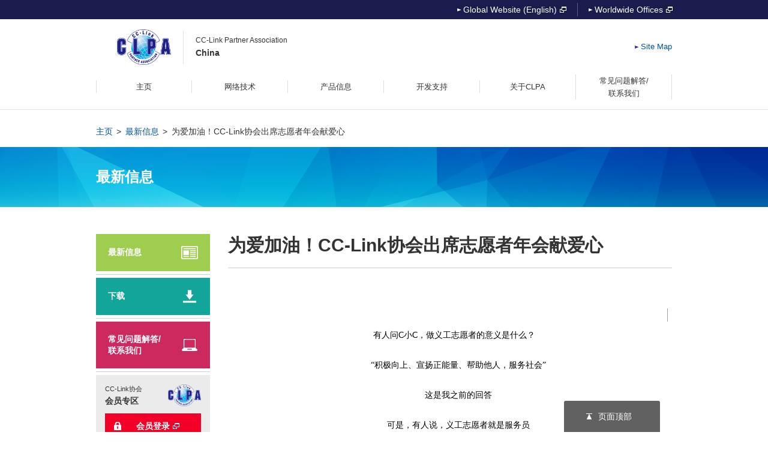

--- FILE ---
content_type: text/html; charset=UTF-8
request_url: https://www.cc-linkchina.org.cn/site/news/350
body_size: 27827
content:
<!DOCTYPE html>
<html lang="zh-cn">

<head>
	<meta charset="UTF-8">
	<meta http-equiv="X-UA-Compatible" content="IE=edge">
	<meta name="apple-mobile-web-app-title" content="CLPA">
	<meta name="format-detection" content="telephone=no">
	<meta name="viewport" content="width=device-width, initial-scale=1">

	<!-- webicon -->
	<link rel="shortcut icon" href="/zh/common/images/favicon.ico">
	<link rel="apple-touch-icon" href="/zh/common/images/webclip_icon.png">

	<!-- description keywords -->
	<!-- description keywords -->
	<meta name="description"
		content="CC-Link是开放式的工业自动化网络，具有高速、高性能、高集成等突出特点。CC-Link协会网站提供关于CC-Link IE TSN、CC-Link IE Field、 CC-Link IE Control、CC-Link、 CC-Link Safety、CC-Link/LT等网络的信息，包括技术信息、合作伙伴信息、新闻和活动、案例分享、产品目录、会员名单、联系方法等。" />
	<meta name="keywords"
		content="CC-Link协会、协会、CLPA、CC-Link IE、CC-Link IE TSN、IE TSN、TSN、CC-Link IE Field、IE Field、CC-Link IE Field Safety、IE Field Safety、IE Safety、CC-Link V2、CC-Link、SLMP、Seamless Message Protocol、CC-Link/LT、CC-Link Safety、FA网络、网络、以太网、工业以太网、自动化、工业自动化、自动化网络、工业网络、工业通信、工业控制、现场总线、工业现场总线、控制现场总线、现场总线协会、现场总线组织、现场总线组织、现场总线标准、ISO、IEC、SEMI标准E54.12、中国国家标准规格、用户组织、流程自动化、流程控制、工厂自动化、CC-Link应用程序、CC-Link案例研究、应用程序、运动控制、安全现场总线、安全网络、安全自动化、工业控制通信、通信协议、智能设备、主从系统、本地站、主从通信网络、工业电脑、PLC、机器人、伺服器、驱动器、电磁阀岛、数字I/O、数字I/O模块、模拟I/O、模拟I/O模块、温度控制器、质量流量控制器、仪器、控制系统" />

	<!--title-->
	<style>
		#section-A img {
			max-width: 100%;
			height: auto;
		}
	</style>


	<title>
		为爱加油！CC-Link协会出席志愿者年会献爱心
	</title>

			<!--CLPA and PI to cooperate for a transparent network infrastructure|最新信息|CC-Link协会-->
	


	<!--common-->
	<link href="/zh/common/css/reset.css" rel="stylesheet" type="text/css">
	<link href="/zh/css/home.css" rel="stylesheet" type="text/css">
	<link href="/zh/common/css/common.css" rel="stylesheet" type="text/css">
	<link href="/zh/common/css/header.css" rel="stylesheet" type="text/css">
	<link href="/zh/common/css/footer.css" rel="stylesheet" type="text/css">
	<link href="/zh/common/css/module.css" rel="stylesheet" type="text/css">
	<script src="/zh/common/js/jquery-1.11.3.min.js"></script>
	<script src="/zh/common/js/jquery.easing.1.3.js"></script>
	<script src="/zh/common/js/jquery.cookie.js"></script>
	<script src="/zh/common/js/jquery.tile.js"></script>
	<script src="/zh/common/js/jquery.rollover.js"></script>
	<script src="/zh/common/js/jquery.common.js"></script>
	<script src="/zh/common/js/jquery.header.js"></script>
	<script src="/zh/common/js/jquery.footer.js"></script>
	<script src="/zh/common/js/googlecode.js"></script>
	<!--[if lt IE 9]>
<script type="text/javascript" src="/zh/common/js/html5shiv-printshiv.js"></script>
<![endif]-->

	<!-- private -->
	<link href="/zh/css/news_events.css" rel="stylesheet" type="text/css" />
</head>

<!-- ** class - header current ** -->

<body id="top">

	<!-- wrapper ** class - page name ** -->
	<div class="wrapper news_events__article">

		<!-- header -->
		<header></header>
		<!-- /header 5d382816/icn_pdf_01.png -->

		<!-- mdl__bread -->
		<div class="mdl__bread">
			<div class="mdl__inner">
				<ol class="clearfix">
					<li><a href="/zh/index.html">主页</a></li>
					<li><a href="/site/newslist">最新信息</a></li>
					<li>为爱加油！CC-Link协会出席志愿者年会献爱心</li>
				</ol>
			</div>
		</div>
		<!-- /mdl__bread -->

		<!-- mdl__h1 -->
		<div class="mdl__h1">
			<div class="mdl__inner">
				<h1>最新信息</h1>
			</div>
		</div>
		<!-- /mdl__h1 -->

		<!-- article -->
		<article class="clearfix">

			<!-- mdl__contents -->
			<div class="mdl__contents">

				<!-- mdl__contents__inner -->
				<div class="mdl__contents__inner">

					<!-- mdl__h2 -->
					<section class="mdl__h2">
						<h2>
															为爱加油！CC-Link协会出席志愿者年会献爱心							
						</h2>
					</section>

										<!-- /mdl__h2 -->

					<!-- mdl__textbox -->
					<section id="section-A" data-id="350" class="mdl__textbox newsdetails">
						<!-- 编辑节点:-->
												<section style="font: 16px/25.6px 微软雅黑; margin: 0px; padding: 0px; color: #000000; text-transform: none; text-indent: 0px; letter-spacing: normal; word-spacing: 0px; white-space: normal; widows: 1; -webkit-text-stroke-width: 0px;" data-role="outer"><section class="_135editor" style="margin: 0px; padding: 0px; border: 0px currentColor; box-sizing: border-box;" data-tools="135编辑器" data-id="88405" data-color="rgb(172, 29, 16)" data-custom="rgb(172, 29, 16)"><section style="margin: 10px 0px; padding: 0px;"><section style="margin: 0px 0px 0px auto; padding: 0px; width: 2.5em;"><br class="Apple-interchange-newline" /><section style="margin: -0.5em 0px 0px 2em; padding: 0px; height: 1.4em; border-left-color: #9e9e9e; border-left-width: 1px; border-left-style: solid; box-sizing: border-box;"></section></section><section style="margin: 0px; padding: 0px 1em; box-sizing: border-box;"><section class="135brush" style="margin: 0px; padding: 10px; color: #a0a0a0; line-height: 1.8; font-size: 14px; box-sizing: border-box;" data-style="font-size: 14px; color: rgb(160, 160, 160); line-height: 1.8;"><p style="margin: 0px; padding: 0px; text-align: center; line-height: 25.6px; clear: both; white-space: normal;"><span style="margin: 0px; padding: 0px; font-size: 14px;">　<span style="margin: 0px; padding: 0px; color: #000000; font-size: 14px;">有人问C小C，做义工志愿者的意义是什么？</span></span></p><p style="margin: 0px; padding: 0px; line-height: 25.6px; clear: both; white-space: normal;">&nbsp;</p><p style="margin: 0px; padding: 0px; text-align: center; line-height: 25.6px; clear: both; white-space: normal;"><span style="margin: 0px; padding: 0px; color: #000000; font-size: 14px;">　　&ldquo;积极向上、宣扬正能量、帮助他人，服务社会&rdquo;</span></p><p style="margin: 0px; padding: 0px; line-height: 25.6px; clear: both; white-space: normal;">&nbsp;</p><p style="margin: 0px; padding: 0px; text-align: center; line-height: 25.6px; clear: both; white-space: normal;"><span style="margin: 0px; padding: 0px; color: #000000; font-size: 14px;">　　这是我之前的回答</span></p><p style="margin: 0px; padding: 0px; line-height: 25.6px; clear: both; white-space: normal;">&nbsp;</p><p style="margin: 0px; padding: 0px; text-align: center; line-height: 25.6px; clear: both; white-space: normal;"><span style="margin: 0px; padding: 0px; color: #000000; font-size: 14px;">　　可是，有人说，义工志愿者就是服务员</span></p><p style="margin: 0px; padding: 0px; line-height: 25.6px; clear: both; white-space: normal;">&nbsp;</p><p style="margin: 0px; padding: 0px; text-align: center; line-height: 25.6px; clear: both; white-space: normal;"><span style="margin: 0px; padding: 0px; color: #000000; font-size: 14px;">　　C小C觉得，志愿者奉献给社会的不仅仅是服务，其实也是在向社会昭示了一种精神，弘扬一种我们古时候就宣扬的文明。</span></p><p style="margin: 0px; padding: 0px; line-height: 1.8; clear: both; white-space: normal;">&nbsp;</p></section></section><section style="margin: 0px 0px -0.5em 0.5em; padding: 0px; height: 1.4em; border-left-color: #9e9e9e; border-left-width: 1px; border-left-style: solid; box-sizing: border-box;"></section><section style="margin: 0px; padding: 0px; width: 2.5em; border-top-color: #9e9e9e; border-top-width: 1px; border-top-style: solid; box-sizing: border-box;"></section></section></section><p style="margin: 0px; padding: 0px; clear: both; white-space: normal;">&nbsp;</p><section class="_135editor" style="margin: 0px; padding: 0px; border: 0px currentColor; box-sizing: border-box;" data-role="paragraph"><p style="margin: 0px; padding: 0px; clear: both; white-space: normal;">&nbsp;</p></section></section><p style="font: 16px/25.6px 微软雅黑; margin: 0px; padding: 0px; color: #000000; text-transform: none; text-indent: 0px; letter-spacing: normal; clear: both; word-spacing: 0px; white-space: normal; widows: 1; -webkit-text-stroke-width: 0px;"><span style="margin: 0px; padding: 0px; font-size: 14px;">　　<span style="margin: 0px; padding: 0px; font-size: 36px;"><strong style="margin: 0px; padding: 0px;">1月</strong></span>7日，CC-Link协会中国作为公益志愿者代表方，受邀参加了&ldquo;牵手上海志愿者工作服务中心&rdquo;的年终派对，与众多义工志愿组织&ldquo;为爱相聚、牵手同框&rdquo;，为参与志愿者活动和支持公益事业表决心。</span></p><p style="font: 16px/25.6px 微软雅黑; margin: 0px; padding: 0px; color: #000000; text-transform: none; text-indent: 0px; letter-spacing: normal; clear: both; word-spacing: 0px; white-space: normal; widows: 1; -webkit-text-stroke-width: 0px;"><span style="margin: 0px; padding: 0px; font-size: 15px;">&nbsp;</span></p><p style="margin: 0px; padding: 0px; clear: both; white-space: normal;">&nbsp;</p><p style="font: 16px/25.6px 微软雅黑; margin: 0px; padding: 0px; color: #000000; text-transform: none; text-indent: 0px; letter-spacing: normal; clear: both; word-spacing: 0px; white-space: normal; widows: 1; -webkit-text-stroke-width: 0px;"><span style="margin: 0px; padding: 0px; font-size: 14px;">　　当天参加活动的组织还有：脑瘫康复中心、彩虹妈妈自闭症关爱中心、上海市儿童福利院、APPLE、CISCO、阳光之家、救助站、虹口智障文化中心、第一人民医院儿童医学中心等志愿者代表。</span></p><p style="font: 16px/25.6px 微软雅黑; margin: 0px; padding: 0px; color: #000000; text-transform: none; text-indent: 0px; letter-spacing: normal; clear: both; word-spacing: 0px; white-space: normal; widows: 1; -webkit-text-stroke-width: 0px;">&nbsp;</p><p style="font: 16px/25.6px 微软雅黑; margin: 0px; padding: 0px; color: #000000; text-transform: none; text-indent: 0px; letter-spacing: normal; clear: both; word-spacing: 0px; white-space: normal; widows: 1; -webkit-text-stroke-width: 0px;"><span style="margin: 0px; padding: 0px; font-size: 14px;">　　年会派对上，穿着带有小动物标志服饰的志愿者和组织代表齐聚一堂，欢声笑语，阳光<span style="margin: 0px; padding: 0px; line-height: 22.4px; font-family: 微软雅黑; font-size: 14px;">活力</span>。</span></p><section style="font: 16px/25.6px 微软雅黑; margin: 0px; padding: 0px; color: #000000; text-transform: none; text-indent: 0px; letter-spacing: normal; word-spacing: 0px; white-space: normal; widows: 1; -webkit-text-stroke-width: 0px;" data-role="outer"><section class="_135editor" style="margin: 0px; padding: 0px; border: 0px currentColor; box-sizing: border-box;" data-tools="135编辑器" data-id="86013"><section style="margin: 10px 5px; padding: 0px; border-radius: 2%; border: 5px solid #ffffff; box-sizing: border-box; box-shadow: 1px 1px 5px 1px #e6e6dc; background-color: rgba(255, 255, 255, 0.6);"><p style="margin: 0px; padding: 0px; text-align: center; clear: both; white-space: normal;"><span style="margin: 0px; padding: 0px; line-height: 22.4px; font-size: 14px;">&nbsp;</span></p></section></section><p style="margin: 0px; padding: 0px; clear: both; white-space: normal;">&nbsp;</p></section><p style="font: 16px/25.6px 微软雅黑; margin: 0px; padding: 0px; color: #000000; text-transform: none; text-indent: 0px; letter-spacing: normal; clear: both; word-spacing: 0px; white-space: normal; widows: 1; -webkit-text-stroke-width: 0px;"><span style="margin: 0px; padding: 0px; font-size: 14px;">　　派对主题为&ldquo;装点生活的手作&rdquo;，服务中心为大家精心准备了4大区域，分别为美颜化妆、自制护手霜、创意绘画以及手工制品，志愿者们按照自己的兴趣参与手作，亲自动手做出成品，并积极参与公益项目的筹款。</span></p><p style="margin: 0px; padding: 0px; clear: both; font-size: 16px; white-space: normal;">&nbsp;</p><section class="_135editor" style="margin: 0px; padding: 0px; border: 0px currentColor; font-size: 16px; box-sizing: border-box;" data-role="paragraph"><p style="margin: 0px; padding: 0px; clear: both; white-space: normal;">&nbsp;</p></section><p style="font: 16px/25.6px 微软雅黑; margin: 0px; padding: 0px; color: #000000; text-transform: none; text-indent: 0px; letter-spacing: normal; clear: both; word-spacing: 0px; white-space: normal; widows: 1; -webkit-text-stroke-width: 0px;"><span style="margin: 0px; padding: 0px; font-size: 14px;">　　手作过程，志愿者们在交流中各自讲述了自己做志愿者的初衷：</span></p><p style="font: 16px/25.6px 微软雅黑; margin: 0px; padding: 0px; color: #000000; text-transform: none; text-indent: 0px; letter-spacing: normal; clear: both; word-spacing: 0px; white-space: normal; widows: 1; -webkit-text-stroke-width: 0px;">&nbsp;</p><p style="font: 16px/25.6px 微软雅黑; margin: 0px; padding: 0px; color: #000000; text-transform: none; text-indent: 0px; letter-spacing: normal; clear: both; word-spacing: 0px; white-space: normal; widows: 1; -webkit-text-stroke-width: 0px;"><span style="margin: 0px; padding: 0px; font-size: 14px;">　　&ldquo;为了帮助需要帮助的人啊。&rdquo;</span></p><p style="font: 16px/25.6px 微软雅黑; margin: 0px; padding: 0px; color: #000000; text-transform: none; text-indent: 0px; letter-spacing: normal; clear: both; word-spacing: 0px; white-space: normal; widows: 1; -webkit-text-stroke-width: 0px;">&nbsp;</p><p style="font: 16px/25.6px 微软雅黑; margin: 0px; padding: 0px; color: #000000; text-transform: none; text-indent: 0px; letter-spacing: normal; clear: both; word-spacing: 0px; white-space: normal; widows: 1; -webkit-text-stroke-width: 0px;"><span style="margin: 0px; padding: 0px; font-size: 14px;">　　&ldquo;为了体验一种生活方式，还能实现自我价值。&rdquo;</span></p><p style="font: 16px/25.6px 微软雅黑; margin: 0px; padding: 0px; color: #000000; text-transform: none; text-indent: 0px; letter-spacing: normal; clear: both; word-spacing: 0px; white-space: normal; widows: 1; -webkit-text-stroke-width: 0px;">&nbsp;</p><p style="font: 16px/25.6px 微软雅黑; margin: 0px; padding: 0px; color: #000000; text-transform: none; text-indent: 0px; letter-spacing: normal; clear: both; word-spacing: 0px; white-space: normal; widows: 1; -webkit-text-stroke-width: 0px;"><span style="margin: 0px; padding: 0px; font-size: 14px;">　　CC-<span style="margin: 0px; padding: 0px; line-height: 25.6px; font-family: 微软雅黑; font-size: 16px;">Link</span>协会的初衷应该是：&ldquo;取之于社会，回馈于社会&rdquo;吧！</span></p><p style="margin: 0px; padding: 0px; clear: both; white-space: normal;">&nbsp;</p><p style="font: 16px/25.6px 微软雅黑; margin: 0px; padding: 0px; color: #000000; text-transform: none; text-indent: 0px; letter-spacing: normal; clear: both; word-spacing: 0px; white-space: normal; widows: 1; -webkit-text-stroke-width: 0px;"><span style="margin: 0px; padding: 0px; font-size: 14px;">　　一首歌是这样唱的：&ldquo;每一个人，一样有用。自告奋勇，不约而同。 忘了自己，宽了心胸。我是明星，点缀天空。萍水相逢，都不平庸&hellip;&hellip;&rdquo;</span></p><p style="font: 16px/25.6px 微软雅黑; margin: 0px; padding: 0px; color: #000000; text-transform: none; text-indent: 0px; letter-spacing: normal; clear: both; word-spacing: 0px; white-space: normal; widows: 1; -webkit-text-stroke-width: 0px;">&nbsp;</p><p style="font: 16px/25.6px 微软雅黑; margin: 0px; padding: 0px; color: #000000; text-transform: none; text-indent: 0px; letter-spacing: normal; clear: both; word-spacing: 0px; white-space: normal; widows: 1; -webkit-text-stroke-width: 0px;"><span style="margin: 0px; padding: 0px; font-size: 14px;">　　对，我们也是明星呢！一个甜美的微笑，化作美丽的彩虹。我们虽不是太阳，却也能发光发亮。</span></p><p style="font: 16px/25.6px 微软雅黑; margin: 0px; padding: 0px; color: #000000; text-transform: none; text-indent: 0px; letter-spacing: normal; clear: both; word-spacing: 0px; white-space: normal; widows: 1; -webkit-text-stroke-width: 0px;"><span style="margin: 0px; padding: 0px; font-size: 14px;">&nbsp;</span></p><p style="font: 16px/25.6px 微软雅黑; margin: 0px; padding: 0px; color: #000000; text-transform: none; text-indent: 0px; letter-spacing: normal; clear: both; word-spacing: 0px; white-space: normal; widows: 1; -webkit-text-stroke-width: 0px;"><span style="margin: 0px; padding: 0px; line-height: 1.6; font-size: 14px;">　　活动最后，志愿者们同框留影，出席年会派对的CC-</span><span style="margin: 0px; padding: 0px; line-height: 25.6px;">Link</span><span style="margin: 0px; padding: 0px; line-height: 1.6; font-size: 14px;">协会中国代表，向&ldquo;牵手上海志愿者工作服务中心&rdquo;捐赠了爱心基金，并表示会继续关注和参与公益活动。</span></p><p style="font: 16px/25.6px 微软雅黑; margin: 0px; padding: 0px; color: #000000; text-transform: none; text-indent: 0px; letter-spacing: normal; clear: both; word-spacing: 0px; white-space: normal; widows: 1; -webkit-text-stroke-width: 0px;">&nbsp;</p><section style="font: 16px/25.6px 微软雅黑; margin: 0px; padding: 0px; color: #000000; text-transform: none; text-indent: 0px; letter-spacing: normal; word-spacing: 0px; white-space: normal; widows: 1; -webkit-text-stroke-width: 0px;" data-role="outer"><section class="_135editor" style="margin: 0px; padding: 0px; border: 0px currentColor; box-sizing: border-box;" data-tools="135编辑器" data-id="86013"><section style="margin: 10px 5px; padding: 0px; border-radius: 2%; border: 5px solid #ffffff; box-sizing: border-box; box-shadow: 1px 1px 5px 1px #e6e6dc; background-color: rgba(255, 255, 255, 0.6);"><p style="margin: 0px; padding: 0px; text-align: center; clear: both; white-space: normal;"><img src="/uploads/0.jpg" alt="" width="625" height="469" /></p><section class="135brush" style="border-width: 5px 0px 0px; border-style: solid none none; margin: 0px; padding: 20px 10px; border-top-color: #ffffff; border-left-color: #dbdbdb; box-sizing: border-box; border-bottom-right-radius: 2%; border-bottom-left-radius: 2%;"><p style="margin: 0px; padding: 0px; text-align: center; clear: both; white-space: normal;"><span style="margin: 0px; padding: 0px; font-size: 15px;">▲<span style="margin: 0px; padding: 0px; font-size: 14px;">CC-LINK协会同事在活动现场</span><br style="margin: 0px; padding: 0px;" /></span></p></section></section></section><p style="margin: 0px; padding: 0px; clear: both; white-space: normal;">&nbsp;</p><section class="_135editor" style="margin: 0px; padding: 0px; border: 0px currentColor; box-sizing: border-box;" data-role="paragraph"><section style="margin: 0px; padding: 0px; font-family: 微软雅黑; font-size: 16px;" data-role="outer"><section class="_135editor" style="margin: 0px; padding: 0px; border: 0px currentColor; box-sizing: border-box;" data-tools="135编辑器" data-id="86013"><section style="margin: 10px 5px; padding: 0px; border-radius: 2%; border: 5px solid #ffffff; box-sizing: border-box; box-shadow: 1px 1px 5px 1px #e6e6dc; background-color: rgba(255, 255, 255, 0.6);"><section class="135brush" style="border-width: 5px 0px 0px; border-style: solid none none; margin: 0px; padding: 20px 10px; border-top-color: #ffffff; border-left-color: #dbdbdb; box-sizing: border-box; border-bottom-right-radius: 2%; border-bottom-left-radius: 2%;"><p style="margin: 0px; padding: 0px; text-align: center; clear: both; white-space: normal;"><span style="margin: 0px; padding: 0px; font-size: 14px;"><span style="margin: 0px; padding: 0px; line-height: inherit; font-size: 14px;">CC-LINK协会献上爱心基金，收藏了十幅自闭症儿童的画作</span></span></p></section></section></section><p style="margin: 0px; padding: 0px; clear: both; white-space: normal;">&nbsp;</p></section></section></section><p style="font: 16px/25.6px 微软雅黑; margin: 0px; padding: 0px; color: #000000; text-transform: none; text-indent: 0px; letter-spacing: normal; clear: both; word-spacing: 0px; white-space: normal; widows: 1; -webkit-text-stroke-width: 0px;"><span style="margin: 0px; padding: 0px; font-size: 14px;">　　公益是每个企业和组织义不辞的责任和义务！CC-<span style="margin: 0px; padding: 0px; line-height: 25.6px; font-family: 微软雅黑; font-size: 16px;">Link</span>协会中国建立十五年，服务行业和企业达遍布各地，推动中国工业技术不断前向发展而献力，同时不忘回馈社会，关注公益。前不久，CC-<span style="margin: 0px; padding: 0px; line-height: 25.6px; font-family: 微软雅黑; font-size: 16px;">Link</span>协会工作人员亲临上海自闭症家庭关爱中心，看望和陪护自闭症儿童，并送出关爱基金。</span></p><p>&nbsp;</p><p>&nbsp;</p>					</section>
					<!-- /mdl__textbox -->

				</div>
				<!-- /mdl__contents__inner -->

			</div>
			<!-- /mdl__contents -->

			<!-- mdl__sidenavi -->
			<div class="mdl__sidenavi">
				<div class="mdl__sidenavi__link">
					<ul>
						<li class="link1">
							<a href="/site/newslist">
								<dl>
									<dt>最新信息</dt>
									<dd><img src="/zh/common/images/icn_side_link_01.png" alt=""></dd>
								</dl>
							</a>
						</li>
						<li class="link2">
							<a href="https://www.cc-link.org/en/downloads/index.html">
								<dl>
									<dt>下载</dt>
									<dd><img src="/zh/common/images/icn_side_link_02.png" alt=""></dd>
								</dl>
							</a>
						</li>
						<li class="link3">
							<a href="/zh/faq/index.html">
								<dl>
									<dt>常见问题解答/<br />联系我们</dt>
									<dd><img src="/zh/common/images/icn_side_link_03.png" alt=""></dd>
								</dl>
							</a>
						</li>
					</ul>
				</div>
				<div class="mdl__sidenavi__login">
					<dl>
						<dt>CC-Link<br>协会（CLPA）<br><strong>会员专区</strong></dt>
						<dd><img src="/zh/common/images/img_siteid.png" alt="CC-Link CLPA"></dd>
					</dl>
					<p><a href="https://www.cc-link.org/mnt/login?langSeqNo=2" class="mdl__btn_login"
							target="_blank"><span>会员登录<img src="/zh/common/images/icn_blank_01.png" alt="新窗口"
									class="mdl__icon_blank"></span></a></p>
				</div>
			</div>
			<!-- /mdl__sidenavi -->

		</article>
		<!-- /article -->

		<style>
			.z-a:after {
				content: '';
				background: #a6008a;
				position: absolute;
				left: 0px;
				width: 4px;
				height: 4px;
				border-radius: 50%;
				top: 50%;
				margin-top: -2px;
			}

			.z-a {
				position: relative;
				margin-right: 12px;
				padding-left: 10px;
			}
		</style>

		<!-- footer -->
		<footer>
			<!-- <div class="footer_nav">
				<dl>
					<dt><a href="/zh/cclink/index.html">关于CC-Link协议家族</a></dt>
					<dd class="str"><a href="/zh/cclink/index.html">CC-Link协议家族</a></dd>
					<dd><a href="/zh/cclink/cclinkie/index.html">CC-Link IE</a></dd>
					<dd><a href="/zh/cclink/slmp/index.html">SLMP</a></dd>
					<dd><a href="/zh/cclink/cclink/index.html">CC-Link</a></dd>
					<dd><a href="/zh/cclink/cspplus/index.html">CSP+</a></dd>
					<dd><a href="/zh/cclink/cspplus_m/index.html">设备用CSP+</a></dd>
				</dl>
				<dl>
					<dt><a href="/zh/products/index.html">产品信息</a></dt>
					<dd id="str1" class="str "><a href="/zh/products/index.html">产品搜索</a></dd>
					<dd id="str2"><a href="https://www.cc-link.org/sch/C010?langSeqNo=2">按产品类别搜索</a></dd>
					<dd><a href="https://www.cc-link.org/sch/C011?langSeqNo=2">按产品名称搜索</a></dd>
					<dd id="str3"><a href="https://www.cc-link.org/sch/C012?langSeqNo=2">按公司名称搜索</a></dd>
					<dd id="str4"><a href="https://www.cc-link.org/en/products/new.html">最新产品</a></dd>
					<dd><a href="https://www.cc-link.org/en/products/new_slmp.html">SLMP协议产品</a></dd>
					<dd><a href="/zh/common/pdf/clpapartnerproductsearchtool.zip" download="">合作伙伴产品搜索工具<br>(离线版下载)<img src="/zh/common/images/icn_zip.gif" alt="新窗口" class="zip_gif"></a></dd>

				</dl>
				<dl>
					<dt><a href="/zh/support/index.html">开发支持</a></dt>
					<dd><a href="/zh/support/flow/index.html">产品开发流程</a></dd>
					<dd><a href="/zh/support/procedure/index.html">CC-Link IE TSN兼容产品开发流程</a></dd>
					<dd><a href="/zh/support/conformance/index.html">一致性测试</a></dd>
					<dd><a href="/zh/support/testlab/index.html">测试中心</a></dd>

				</dl>
				<dl>
					<dt><a href="/zh/clpa/index.html">关于CC-Link协会</a></dt>
					<dd><a href="/zh/clpa/activities/index.html">协会活动</a></dd>
					<dd><a href="/zh/clpa/history/index.html">协会历程</a></dd>
					<dd><a href="/zh/clpa/organization/index.html">组织结构</a></dd>
					<dd><a href="/zh/clpa/members/index.html">加入协会</a></dd>
					<dd><a href="/zh/clpa/standard/index.html">国际标准</a></dd>
					<dd><a href="/zh/clpa/global/index.html">协会发展</a></dd>
					<dd><a href="https://www.cc-link.org/sch/C030?langSeqNo=2">合作伙伴</a></dd>
					<dd><a href="https://www.cc-link.org/en/clpa/network/index.html">协会支部</a></dd>
					<dd><a href="https://www.cc-link.org/en/activityreport/index.html">Global Activity Report</a></dd>

				</dl>
				<div class="solid"></div>
				<dl>

					<dd class="str5"><a href="https://www.cc-link.org/mnt/login?langSeqNo=2">CC-Link协会(CLPA)会员专区</a></dd>
					<dd ><a href="https://www.cc-link.org/en/movie/index.html">Movies</a></dd>
					<dd class="str5"><a href="/zh/downloads/index.html">资料下载</a></dd>
					<dd class="str5"><a href="/zh/contact/index.html">联系方式</a></dd>
					<dd><a href="https://www.cc-link.org/">全球分支机构</a></dd>
				</dl>



			</div>
		</div>
		 -->
		</footer>
		<!-- /footer -->

		<!-- mdl__pagetop -->
		<div class="mdl__pagetop">
			<div class="mdl__inner">
				<p><a href="#top"><span>页面顶部</span></a></p>
			</div>
		</div>
		<!-- /mdl__pagetop -->

	</div>
	<!-- /wrapper -->


	<!--百度统计-->
	<script>
		var _hmt = _hmt || [];
		(function () {
			var hm = document.createElement("script");
			hm.src = "https://hm.baidu.com/hm.js?236406a22b7eeceeddcdb9fd92df426c";
			var s = document.getElementsByTagName("script")[0];
			s.parentNode.insertBefore(hm, s);
		})();
	</script>

	<script>
		$(function () {
			let expectOutIds = [632, 633];
			if(expectOutIds.includes($('#section-A').data('id'))) return ;	
			let videos = $('video');
			videos.each(function () {
				// $(this).attr('poster', 'https://www.cc-linkchina.org.cn/common/images/img_siteid.png');
				$(this).get(0).muted = true;
				$(this).on('canplay', function () {
					$(this).get(0).play().then(function () {
						// console.log('play 播放');
					}, function (error) {
						console.log(error)
					});
					$(this).get(0).pause();
					$(this).get(0).muted = false;
					console.log('pause 暂停');
				});
			});
		});
	</script>

</body>

</html>

--- FILE ---
content_type: text/css
request_url: https://www.cc-linkchina.org.cn/zh/common/css/reset.css
body_size: 1988
content:
@charset "utf-8";

/* reset
--------------------------------------------------------------------*/
html, body, div, span, applet, object, iframe, h1, h2, h3, h4, h5, h6, p, blockquote, pre, a, abbr, acronym, address, big, cite, code, del, dfn, em, font, img, ins, kbd, q, s, samp, small, strike, strong, sub, sup, tt, var, b, u, i, center, dl, dt, dd, ol, ul, li, fieldset, form, label, legend, table, caption, tbody, tfoot, thead, tr, th, td {margin: 0; padding: 0; background: transparent; border: 0; outline: 0; font-size: 1em;}body, table, input, textarea, select, option {font-family: HiraKakuProN-W3; font-size: 1em;}article, aside, canvas, details, figcaption, figure, footer, header, hgroup, menu, nav, section, summary {display: block;}ol, ul {list-style: none;}blockquote, q {quotes: none;}:focus {outline: 0;}table{border-collapse:collapse;border-spacing:0}ins {text-decoration: none;}del {text-decoration: line-through;}img{vertical-align: top;}address,caption,cite,code,dfn,em,strong,th,var{font-style:normal;font-weight:normal}strong, b {font-weight: bold;}

/* global
	font-size: 1.4rem;
	line-height: 1.6;
--------------------------------------------------------------------*/
html {background:#ffffff;color:#333333;font-size: 62.5%;text-align:center;-webkit-text-size-adjust: none;height:100%;}
body {
	font-size: 14px;
	font-size: 1.4rem;
	line-height:1.6;
	-webkit-text-size-adjust: 100%;
	height: 100%;
}
body,th,td { font-family:arial,helvetica,sans-serif; }

/* link
--------------------------------------------------------------------*/
a:link {
	color: #0051aa;
	text-decoration: none;
}
a:visited {
	color: #a6008a;
	text-decoration: none;
}
a:hover,
a:visited:hover {
	color: #0051aa;
	text-decoration: underline;
}
a:active {
	color: #0051aa;
	text-decoration: underline;
}

/* print
--------------------------------------------------------------------*/
@media print {
	* html body {
		zoom: 65%;
	}
	* html body * {
		zoom: 1;
	}
	html {
		height: 100%;
	}
}


--- FILE ---
content_type: text/css
request_url: https://www.cc-linkchina.org.cn/zh/css/home.css
body_size: 23789
content:
@charset "utf-8";

/* **********************************************************
	home__index
********************************************************** */
.home__index {
}
.home__index .icon_movie {
	vertical-align: baseline;
	margin-right: 5px;
	width: 15px;
	height: 14px;
}
.home__index .index__slide {
}
.home__index .index__slide .pcImg{
	display: inline;
}
.home__index .index__slide .spImg{
	display: none;
}
.home__index .index__slide img {
	width: 100%;
	height: auto;
}
.home__index .index__column {
	/* display: table; */
	display: flex;
	margin-top: 30px;
	width: 100%;
}
.home__index .index__column__left {
	/* display: table-cell;
	vertical-align: top; */
	width: 75%;
}
.home__index .index__column__right {
	/* display: table-cell;
	vertical-align: top; */
	width: 25%;
}
.home__index .index__movie {
	margin-bottom: 20px;
}
.home__index .index__movie a {
	display: block;
}
.home__index .index__movie dt {
	font-size: 0;
	line-height: 0;
}
.home__index .index__movie dt img {
	width: 100%;
	height: auto;
}
.home__index .index__movie dd {
	font-weight: bold;
	text-align: center;
	padding-top: 15px;
}
.home__index .index__movie .index__login dd {
	padding-top: 0;
}

.home__index .index__navi_1 .ullist{
	display: flex;
    flex-wrap: wrap;
	width: 90%;
    margin: 0 auto;
}
.home__index .index__navi_1 .ul{
	display: flex;
	flex-direction: row;
	justify-content: space-between;
	width: 90%;
    margin: 0 auto;
}
.home__index .index__navi_1 .ul li{
	width: 32%;
	text-align: center;
}
.home__index .index__navi_1 .ul li a{
	display: inline-block;
	/* margin-top: 10px; */
}
.home__index .index__navi_1 a {
	display: block;
		cursor: pointer;
		color: #0051aa;
}
.home__index .index__navi_1 a:hover {
	color: #0051aa;
    text-decoration: none;
}
.home__index .index__navi_1 a:visited {
	color: #a6008a;
    text-decoration: none;

}
/* 2021-5-8 */
/* .home__index .index__navi_1 li {
	float: left;
	margin-right: 3.47%;
	width: 29.16%;
    margin-bottom: 3.47%;
} */
.home__index .index__navi_1 .ullist li {
	/* float: left;
	margin-right: 3.47%;
	width: 46%;
    margin-bottom: 3.47%;
	height: 320px; */
	width: 48%;
    margin-right: 4%;
    margin-bottom: 20px;
}
.home__index .index__navi_1 .ullist li:nth-of-type(2n) {
    margin-right: 0%;
}
.naviBox .inner li img {
    border: 1px solid #d1d1d1;
    box-sizing: border-box;
}
.home__index .index__navi_1 li:nth-child(7){
	width: 200px;
        margin-bottom: 0;
}
.home__index .index__navi_1 li:nth-child(6){
	width: 200px;
        margin-bottom: 0;
}
.home__index .index__navi_1 li:nth-child(5){
        margin-bottom: 0;
		width: 200px;
}
.home__index .index__navi_1 li dt {
	font-size: 0;
	line-height: 0;
}
.home__index .index__navi_1 li dt img {
	border: 1px solid #d1d1d1;
	box-sizing: border-box;
	-moz-box-sizing: border-box;
	-webkit-box-sizing: border-box;
	width: 100%;
	height: auto;
}
.home__index .index__navi_1 .ullist li dd {
	text-align: center;
	padding-top: 15px;

		/* height: 44px;      */
		/* height: 110px; */
}
.home__index .index__navi_1 li dd a {
	font-weight: bold;
}
.home__index .index__navi_2 {
	margin-top: 4.16%;
}
.home__index .index__navi_2 a {
	display: block;
}
.home__index .index__navi_2 li {
	float: left;
	margin-right: 3.47%;
	width: 29.16%;
}
.home__index .index__navi_2 li dl {
	display: table;
	width: 100%;
}
.home__index .index__navi_2 li dt {
	display: table-cell;
	vertical-align: top;
	width: 33.33%;
}
.home__index .index__navi_2 li dt span {
	border: 1px solid #d1d1d1;
	display: block;
	font-size: 0;
	line-height: 0;
}
.home__index .index__navi_2 li dt img {
	width: 100%;
	height: auto;
}
.home__index .index__navi_2 li dd {
	display: table-cell;
	font-size: 11px;
	font-size: 1.1rem;
	word-wrap: break-word;
	vertical-align: middle;
	padding-left: 6.19%;
}
.home__index .index__navi_2 li dd strong {
	font-size: 14px;
	font-size: 1.4rem;
}
.home__index .index__news {
	margin-right: 5.55%;
	/* margin-top: 20px; */
	margin-top: 45px;
}
.home__index .index__news .news__title {
	border-top: 3px solid #333380;
	/* border-bottom: 1px solid #dfdfdf; */
	display: table;
	padding: 20px 0;
	width: 100%;
}
.home__index .index__news .news__title h2 {
	display: table-cell;
	border-top: 0px;
	font-size: 20px;
	font-size: 2.0rem;
	vertical-align: middle;
	padding: 0;
}
.home__index .index__news .news__title p {
	display: table-cell;
	vertical-align: middle;
	text-align: right;
}
.home__index .index__news .news__title p a {
	background-color: #333380;
	color: #ffffff;
	display: inline-block;
	font-weight: bold;
	line-height: 1.2;
	padding: 10px 50px;
}
.home__index .index__news .news__title p a:hover {
	background-color: #7171a6;
	text-decoration: none;
}
.home__index .index__news .news__title p a span {
	background: url(/zh/common/images/blt_arrow_01.png) left 0.514em no-repeat;
	display: block;
	padding-left: 10px;
}
.home__index .index__news .news__body {
	overflow: hidden;
	/* margin-top: 10px; */
}
.home__index .index__news .news__body > p {
	display: none;
}
.home__index .index__news .news__body ul {
	overflow: hidden;
	margin-top: -1px;
}
.home__index .index__news .news__body li {
	border-top: 1px solid #dfdfdf;
	padding: 10px 0;
}
.home__index .index__news .news__body dl {
	display: table;
	width: 100%;
}
.home__index .index__news .news__body dt {
	display: table-cell;
	vertical-align: top;
	width: 54px;
}
.home__index .index__news .news__body dd {
	display: table-cell;
	vertical-align: middle;
	padding-left: 15px;
}
.home__index .index__news .news__archives {
	border-top: 1px solid #dfdfdf;
	text-align: right;
	margin-top: 10px;
	padding-top: 25px;
}
.home__index .index__news .news__archives a {
	display: inline-block;
}
.home__index .index__news_sp {
	display: none;
}
.home__index .index__login {
	background-color: #ebebeb;
	padding: 10px;
}
.home__index .index__login .login_block {
	background-color: #ffffff;
	border: 1px solid #dfdfdf;
	padding: 14px;
}
.home__index .index__login .login_block .login_block_title-m{
	display: none;
}
@media (max-width: 768px) {
	.home__index .index__login .login_block .login_block_title{
		display: none;
	}
	.home__index .index__login .login_block .login_block_title-m{
		display: block;
	}		
}
.home__index .index__login .login_block dl {
	display: table;
	width: 100%;
}
.home__index .index__login .login_block dt {
	display: table-cell;
	font-size: 11px;
	font-size: 1.1rem;
	line-height: 1.2;
	vertical-align: middle;
	word-break: break-all;
	padding-right: 5px;
}
.home__index .index__login .login_block dt strong {
	font-size: 14px;
	font-size: 1.4rem;
	line-height: 1.6;
}
.home__index .index__login .login_block dd {
	display: table-cell;
	vertical-align: middle;
	width: 39.47%;
}
.home__index .index__login .login_block dd img {
	width: 100%;
	height: auto;
}
.home__index .index__login .login_block .login_btn {
	border: 1px solid #dfdfdf;
	margin-top: 15px;
}
.home__index .index__login .login_text {
	margin: 10px 10px 0 10px;
}
.home__index .index__login .login_join {
	font-size: 21px;
	font-size: 2.1rem;
	font-weight: bold;
	overflow: hidden;
	text-align: center;
	margin: 10px 10px 0 10px;
}
.home__index .index__login .login_join span {
	display: inline-block;
	position: relative;
	padding: 0 5px;
}
.home__index .index__login .login_join span:before {
	border-top: 1px solid #bfbfbf;
	content: " ";
	display: inline-block;
	position: absolute;
	top: 50%;
	left: 100%;
	width: 500px;
}
.home__index .index__login .login_join span:after {
	border-top: 1px solid #bfbfbf;
	content: " ";
	display: inline-block;
	position: absolute;
	top: 50%;
	right: 100%;
	width: 500px;
}
.home__index .index__login .login__partners {
	background-color: #ffffff;
	border: 1px solid #d9d9d9;
	margin: 10px 0 0 0;
	padding: 10px;
}
.home__index .index__login .login__partners ul {
	padding-left: 10px;
}
.home__index .index__login .login__partners li span {
	font-size: 11px;
	font-size: 1.1rem;
	display: block;
}
.home__index .index__login > ul {
	margin: 10px 10px 0 10px;
}
.home__index .index__login > ul li a {
	background: url(/zh/common/images/blt_arrow_04.png) left 0.514em no-repeat;
	display: block;
	padding-left: 10px;
}
.home__index .index__contact {
	margin-top: 20px;
	display: none;
}
.home__index .index__contact a {
	background-color: #cc295f;
	display: block;
	color: #ffffff;
	font-weight: bold;
	padding: 15px 20px;
}
.home__index .index__contact a:hover {
	background-color: #db6a8f;
	color: #ffffff;
	text-decoration: none;
}
.home__index .index__contact a dl {
	display: table;
	width: 100%;
}
.home__index .index__contact a dt {
	display: table-cell;
	vertical-align: middle;
	padding-right: 5px;
	font-size: 14px;
}
.home__index .index__contact a dd {
	display: table-cell;
	font-size: 0;
	line-height: 0;
	vertical-align: middle;
	width: 28px;
}
.home__index .index__contact a dd img {
	width: 28px;
	height: auto;
}
.home__index .index_friendship_link {
	margin-top: 20px;
}
.home__index .index_friendship_link a {
	background-color: #333380;
	display: block;
	color: #ffffff;
	font-weight: bold;
	padding: 15px 20px;
        cursor: pointer;
}
.home__index .index_friendship_link a:hover {
	background-color: #4d4da0;
	color: #ffffff;
	text-decoration: none;
}
.home__index .index_friendship_link a dl {
	display: table;
	width: 100%;
}
.home__index .index_friendship_link a dt {
	display: table-cell;
	vertical-align: middle;
	padding-right: 5px;
	font-size: 14px;
}
.home__index .index_friendship_link a dd {
	display: table-cell;
	font-size: 0;
	line-height: 0;
	vertical-align: middle;
	width: 22px;
}
.home__index .index_friendship_link a dd img {
	width: 22px;
	height: auto;
}


.home__index .index__navi_sp {
	display: none;
}
.home__index .index__link_sp {
	display: none;
}
.home__index .index__sns {
	border-top: 1px solid #d1d1d1;
	margin-top: 20px;
	padding-top: 8px;
}
.home__index .index__sns ul {
	display: table;
}
.home__index .index__sns li {
	display: table-cell;
	vertical-align: top;
	padding: 12px 9px 0 0;
}
.home__index .index__sns .fb-like {
  line-height: 1;
}






.slider-pro a.btn_href01{position: absolute;width: 400px;height: 60px;left: 7%;top:77%;z-index: 2;}
.slider-pro a.btn_href02{position: absolute;width: 400px;height: 60px;left: 51%;top:77%;z-index: 2;}


/*2020-4-1*/
.footer_nav{width: 960px;margin: 0 auto; display: flex; flex-direction: row; justify-content: space-between;  text-align: left;}
.footer_nav dl {  width: 17%; }
.footer_nav dl dt a{color: #000;font-weight: bold; }
.footer_nav dl dt{background:  url(/zh/common/images/icon2.gif) no-repeat top 4px left;border-bottom: 1px solid #d5d5d5;padding: 0 25px 5px 20px; min-height: 46px; margin-bottom: 5px; }
.footer_nav dl dd{background: url(/zh/common/images/icon1.png) no-repeat top 11px left;padding-left: 10px;line-height: 26px;}
.footer_nav dl dd a{color: #0051aa;}
.footer_nav dl .str{font-weight: bold;}
.footer_nav dl #str1{background: none;padding-left: 0;border-bottom: 1px dotted #d5d5d5;padding-bottom: 5px; }
.footer_nav dl #str2{padding-top: 5px; background-position-y: 15px;}
.footer_nav dl #str4{padding-top: 5px; background-position-y: 15px;}
.footer_nav dl #str3{padding-bottom: 5px;border-bottom: 1px dotted #d5d5d5;}
.footer_nav dl .str5{padding-bottom: 7px; margin-bottom: 7px;border-bottom:1px dotted #d5d5d5; }
.footer_nav .solid{border:.5px solid #ccc;}
.footer_nav dl{padding-top: 60px;padding-bottom: 50px;}




#cc_link_family .naviBox .inner li img{border: none;}
#cc_link_family .naviBox li a .z_photo{border: 1px solid #d1d1d1;}



/*	@media
---------------------------------------------------------- */
@media (min-width: 768px) {
	.home__index .index__navi_block__right a:hover dt img,
	.home__index .index__navi_1 li dt a:hover img,
	.home__index .index__navi_2 li a:hover dt img {
		filter:progid:DXImageTransform.Microsoft.Alpha(opacity=70);
		-moz-opacity: 0.7;
		opacity: 0.7;
	}
}
@media (max-width: 767px) {

.footer_nav { display: none; }


.home__index {
}
.home__index article {
	padding-top: 0px;
}
.home__index .icon_movie {
	vertical-align: baseline;
	margin-right: 5px;
	width: 15px;
	height: 14px;
}
.home__index .index__slide {
	border-bottom: 1px solid #d1d1d1;
}



.slider-pro a.btn_href01{width: 350px;height: 40px;top:62%;}
.slider-pro a.btn_href02{width: 350px;height: 40px;left: 7%;top:79%;}




.home__index .index__slide .pcImg{
	display: none;
}
.home__index .index__slide .spImg{
	display: inline;
}
.home__index .index__slide img {
	width: 100%;
	height: auto;
}
.home__index .index__column {
	display: block;
	width: auto;
	background-color: #ebebeb;
}
.home__index .index__column__left {
	display: none;
}
.home__index .index__column__right {
	display: block;
	vertical-align: top;
	width: auto;
}
.home__index .index__column__right .m_index__movie{
	background-color: #fff;
	margin: 0;
	padding: 0 20px 30px;
}
.home__index .index__movie {
	margin: 0 20px;
}
.home__index .index__movie a {
	display: block;
}
.index__movie .home_index_slide .index__navi_1 .ul li a{
	margin: 0 20px;
	width: auto;
}
.home_index_slide{
	position: relative;
}
.home_index_slide .index__navi_1{
	z-index: 1;
	position: relative;
}
.home_index_slide::after{
	content: '';
	width: 150vw;
	height: 100%;
	background-color: #fff;
	position: absolute;
	top: 0;
	left: -20px;
}
.home__index .index__movie>a {
	width: auto;
	margin: 0 20px;
}
.home__index .index__movie dt {
	font-size: 0;
	line-height: 0;
}
.home__index .index__movie dt img {
	width: 100%;
	height: auto;
}
.home__index .index__movie dd {
	font-weight: bold;
	text-align: center;
	padding-top: 15px;
}
.home__index .index__login {
	background-color: #ebebeb;
	padding: 0px;
	margin-top: 20px;
	margin-bottom: 20px;
}
.home__index .index__movie .slide-more{
	position: relative;
	padding: 20px;
	margin: 0 !important;
}
.home__index .index__movie .slide-more img{
	position: relative;
	z-index: 1;
}
.home__index .index__movie .slide-more::after{
	content: '';
	width: 150vw;
	height: 100%;
	background-color: #fff;
	position: absolute;
	top: 0;
	left: -40px;
}
.home__index .index__login .login_block {
	background-color: #ffffff;
	border: 1px solid #dfdfdf;
	padding: 15px 14px 14px;
}
.home__index .index__login .login_block dl {
	display: table;
	width: 100%;
}
.home__index .index__login .login_block dt {
	display: table-cell;
	font-size: 11px;
	font-size: 1.1rem;
	line-height: 1.2;
	vertical-align: middle;
	word-break: break-all;
	padding-right: 5px;
	margin-top: 10px;
}
.home__index .index__login .login_block dt strong {
	font-size: 14px;
	font-size: 1.4rem;
	line-height: 1.6;
}
.home__index .index__login .login_block dd {
	display: table-cell;
	vertical-align: middle;
	width: 30%;
	padding-top: 0;
}
.home__index .index__login .login_block dd img {
	width: 100%;
	height: auto;
}
.home__index .index__login .login_block .login_btn {
	border: 1px solid #dfdfdf;
	margin-top: 15px;
}
.home__index .index__login .login_text {
	margin: 10px 0 0 0;
}
.home__index .index__login .login_join {
	font-size: 21px;
	font-size: 2.1rem;
	font-weight: bold;
	overflow: hidden;
	text-align: center;
	margin: 10px 0 0 0;
}
.home__index .index__login .login_join span {
	display: inline-block;
	position: relative;
	padding: 0 5px;
}
.home__index .index__login .login_join span:before {
	border-top: 1px solid #bfbfbf;
	content: " ";
	display: inline-block;
	position: absolute;
	top: 50%;
	left: 100%;
	width: 500px;
}
.home__index .index__login .login_join span:after {
	border-top: 1px solid #bfbfbf;
	content: " ";
	display: inline-block;
	position: absolute;
	top: 50%;
	right: 100%;
	width: 500px;
}
.home__index .index__login .login__partners {
	background-color: #ffffff;
	border: 1px solid #d9d9d9;
	margin: 10px 0 0 0;
	padding: 10px;
}
.home__index .index__login .login__partners ul {
	padding-left: 10px;
}
.home__index .index__login .login__partners li span {
	font-size: 11px;
	font-size: 1.1rem;
	display: block;
}
.home__index .index__login > ul {
	margin: 10px 0 0 0;
}
.home__index .index__login > ul li a {
	background: url(/zh/common/images/blt_arrow_04_sp.png) left 0.514em no-repeat;
	background-size: 7px 6px;
	display: block;
	padding-left: 10px;
}
.home__index .index__contact {
	margin: 20px 20px 0 20px;
}
.home__index .index__contact a {
	background-color: #cc295f;
	display: block;
	color: #ffffff;
	font-weight: bold;
	padding: 15px 20px;
}
.home__index .index__contact a:hover {
	background-color: #db6a8f;
	color: #ffffff;
	text-decoration: none;
}
.home__index .index__contact a dl {
	display: table;
	width: 100%;
}
.home__index .index__contact a dt {
	display: table-cell;
	font-size: 16px;
	font-size: 1.6rem;
	vertical-align: middle;
	padding-right: 5px;
}
.home__index .index__contact a dd {
	display: table-cell;
	font-size: 0;
	line-height: 0;
	vertical-align: middle;
	width: 28px;
}
.home__index .index__contact a dd img {
	width: 28px;
	height: auto;
}
.home__index .index_friendship_link {
	margin: 20px 20px 0 20px;
}
.home__index .index__news_sp {
	border: 1px solid #d1d1d1;
	display: block;
	margin: 25px 20px 0 20px;
}
.home__index .index__news_sp .news__title {
	padding: 15px 20px;
}
.home__index .index__news_sp .news__title h2 {
	border-top: 0px;
	font-size: 14px;
	font-size: 1.4rem;
	vertical-align: bottom;
	padding: 0;
}
.home__index .index__news_sp .news__title h2 span {
	background: url(/zh/common/images/icn_toggle_open_02_sp.png) right center no-repeat;
	background-size: 15px 10px;
	display: block;
	padding-right: 20px;
}
.home__index .index__news_sp .news__title.opened h2 span {
	background: url(/zh/common/images/icn_toggle_close_02_sp.png) right center no-repeat;
	background-size: 15px 10px;
}
.home__index .index__news_sp .news__title p {
	display: none;
}
.home__index .index__news_sp .news__body {
	border-top: 1px solid #d1d1d1;
	display: none;
	padding: 25px 19px 20px 19px;
}
.home__index .index__news_sp .news__body > p {
	display: block;
}
.home__index .index__news_sp .news__body > p a {
	background-color: #333380;
	color: #ffffff;
	display: block;
	font-weight: bold;
	line-height: 1.2;
	text-align: center;
	padding: 10px 0;
}
.home__index .index__news_sp .news__body > p a span {
	background: url(/zh/common/images/blt_arrow_01_sp.png) left 0.4em no-repeat;
	background-size: 7px 6px;
	display: inline-block;
	padding-left: 10px;
}
.home__index .index__news_sp .news__body li {
	border-top: 1px solid #dfdfdf;
	padding: 10px 0;
}
.home__index .index__news_sp .news__body li:nth-of-type(1) {
	margin-top: 20px;
}
.home__index .index__news_sp .news__body dl {
	display: table;
	width: 100%;
}
.home__index .index__news_sp .news__body dt {
	display: table-cell;
	vertical-align: top;
	width: 40px;
}
.home__index .index__news_sp .news__body dt img {
	width: 100%;
	height: auto;
}
.home__index .index__news_sp .news__body dd {
	display: table-cell;
	vertical-align: middle;
	padding-left: 10px;
}
.home__index .index__news_sp .news__archives {
	border-top: 1px solid #dfdfdf;
	text-align: right;
	margin-top: 10px;
	padding-top: 20px;
}
.home__index .index__news_sp .news__archives a {
	display: inline-block;
}
.home__index .index__navi_sp {
	display: block;
	margin: 25px 20px 0 20px;
}
.home__index .index__navi_sp a {
	color: #ffffff;
	display: block;
	font-weight: bold;
	padding: 15px 20px;
}
.home__index .index__navi_sp a span {
	background: url(/zh/common/images/blt_arrow_sp_01.png) right center no-repeat;
	background-size: 10px 15px;
	display: block;
	padding-right: 20px;
}
.home__index .index__navi_sp li:nth-of-type(odd) a {
	background-color: #0098d9;
}
.home__index .index__navi_sp li:nth-of-type(even) a {
	background-color: #00ace0;
}
.home__index .index__link_sp {
	display: block;
	margin: 15px 20px 0 20px;
}
.home__index .index__link_sp a {
	display: block;
}
.home__index .index__link_sp li {
	border-bottom: 1px solid #dfdfdf;
	padding: 10px 0;
}
.home__index .index__link_sp dl {
	display: table;
	width: 100%;
}
.home__index .index__link_sp dt {
	display: table-cell;
	font-size: 0;
	line-height: 0;
	vertical-align: top;
	width: 21.42%;
}
.home__index .index__link_sp dt span {
	border: 1px solid #dfdfdf;
	display: block;
}
.home__index .index__link_sp dt span img {
	width: 100%;
	height: auto;
}
.home__index .index__link_sp dd {
	display: table-cell;
	vertical-align: middle;
	padding-left: 15px;
}
.home__index .index__link_sp dd span {
	color: #000000;
}
.home__index .index__sns {
	border-top: 1px solid #d1d1d1;
	margin-top: 20px;
	padding: 8px 20px 0 20px;
}
.home__index .index__sns ul {
	display: table;
}
.home__index .index__sns li {
	display: table-cell;
	vertical-align: top;
	padding: 12px 9px 0 0;
}
.home__index .index__sns .fb-like {
  line-height: 1;
}
}



/* news tab */
.home__index .index__news .news__tab {
	background-color: #333380;
	margin-bottom: 20px;
	padding: 10px 10px 0 10px;
}
.home__index .index__news .news__tab .nav_row {
	display: flex;
}
.home__index .index__news .news__tab .nav_col {
	border-left: 1px solid #5c5c99;
	border-top: 0;
	color: #ffffff;
	cursor: pointer;
	display: flex;
	align-items: center;
	justify-content: center;
	text-align: center;
	padding: 0;
	width: 25%;
}
.home__index .index__news.jp .news__tab .nav_col .tab_text {
	padding: 4px 5px;
}
.home__index .index__news .news__tab .nav_col .tab_text {
	display: block;
	padding: 15px 5px;
}
.home__index .index__news .news__tab .nav_col a {
	display: block;
	width: 100%;
	text-decoration: none;
	color: #fff;
}
.home__index .index__news .news__tab .nav_col:hover a {
	color: #333380;
}
.home__index .index__news .news__tab .nav_col:hover{
	background-color: #ffffff;
	color: #333380;
}
.home__index .index__news .news__tab .nav_col:nth-of-type(1) {
	border-left: 0px;
}
.home__index .index__news .news__tab .nav_col.current {
	background-color: #ffffff;
	color: #333380;
	pointer-events: none;
}
.home__index .index__news .news__tab_contents {
	display: none;
}
.home__index .index__news .news__tab_contents.tab_0 {
	display: block;
}


@media (max-width: 767px) {
.home__index .index__news_sp .news__tab {
	background-color: #333380;
	margin-bottom: 20px;
	padding: 10px;
}
.home__index .index__news_sp .news__tab .nav_row {
	display: block;
}
.home__index .index__news_sp .news__tab .nav_col {
	border-top: 1px solid #5c5c99;
	border-left: 0px;
	color: #ffffff;
	cursor: pointer;
	display: block;
	text-align: left;
	position: relative;
	padding: 0;
	width: auto;
}
.home__index .index__news_sp .news__tab .nav_col .tab_text {
	display: block;
	padding: 10px 11px 8px;
}
.home__index .index__news_sp .news__tab .nav_col a {
	text-decoration: none;
	display: block;
	color: #fff;
}
.home__index .index__news_sp .news__tab .nav_col:hover a {
	color: #333380;
}
.home__index .index__news_sp .news__tab .nav_col:hover{
	background-color: #ffffff;
	color: #333380;
}
.home__index .index__news_sp .news__tab .nav_col:nth-of-type(1) {
	border-top: 0px;
	border-left: 0px;
	margin-top: 0px;
}
.home__index .index__news_sp .news__tab .nav_col.current {
	background-color: #ffffff;
	color: #333380;
	pointer-events: none;
}
.home__index .index__news_sp .news__tab .nav_col:after {
	background: url(/common/images/blt_arrow_sp_01.png) no-repeat;
	background-size: 10px 15px;
	display: block;
	content: " ";
	overflow: hidden;
	position: absolute;
	right: 10px;
	top: calc(50% - 7px);
	width: 10px;
	height: 15px;
	pointer-events: none;
}
.home__index .index__news_sp .news__tab_contents {
	display: none;
}
.home__index .index__news_sp .news__tab_contents.tab_0 {
	display: block;
}
}

.home_index_slide .index__navi_1 .ul{
	flex-direction: column;
	width: 100%;
}
.home_index_slide  .index__navi_1 .ul li{
	width: 100%;
	margin-top: 20px;
}
.home_index_slide  .index__navi_1 .ul li a{
	width: 100%;
}
.home__index .index__movie .home_index_slide dd{
	padding-top: 5px;
}

.flex-jus-center{
	display: flex;
	justify-content: center;
}



--- FILE ---
content_type: text/css
request_url: https://www.cc-linkchina.org.cn/zh/common/css/common.css
body_size: 18633
content:
@charset "utf-8";

/* common
--------------------------------------------------------------------*/
.wrapper { overflow: hidden; position: relative; min-width: 980px;}
article { position: relative; text-align:left; margin: 0 auto; padding: 40px 0 80px 0; width: 960px; }
h3 { border-top: 3px solid #333380; font-size: 24px; font-size: 2.4rem; padding: 25px 0; }
h4 { background-color: #f0f0f0; border-bottom: 1px solid #dfdfdf; font-size: 14px; font-size: 1.4rem; line-height: 1.2; padding: 11px 18px; margin-bottom: 20px; }
h4 span { border-left: 2px solid #333380; display: block; padding-left: 5px; }
h5 { font-weight: bold; margin-bottom: 20px; }
h6 { margin-bottom: 7px; }
.pcOnlyImg {display:inline;}
.spOnlyImg {display:none;}

@media (max-width: 1000px) {
	article { margin: 0 20px; width: auto; }
	.wrapper { min-width: 0; }
}





@media (max-width: 767px) {
	article { margin: 0; padding: 30px 0 35px 0; width: auto; }
	h3 { border-top: 3px solid #333380; font-size: 18px; font-size: 1.8rem; padding: 20px 0; }
	h4 { background-color: #f0f0f0; border-bottom: 1px solid #dfdfdf; font-size: 16px; font-size: 1.6rem; line-height: 1.2; padding: 15px; margin-bottom: 15px; }
	h4 span { border-left: 2px solid #333380; display: block; padding-left: 5px; }
	h5 { font-weight: bold; margin-bottom: 15px; }
	h6 { margin-bottom: 7px; }
	.pcOnlyImg {display:none;}
	.spOnlyImg {display:inline;}



    




}

/* clearfix
--------------------------------------------------------------------*/
.clearfix:after {
	height: 0;
	visibility: hidden;
	content: ".";
	display: block;
	clear: both;
}

/* text-align
--------------------------------------------------------------------*/
.txtL { text-align: left !important; }
.txtR { text-align: right !important; }
.txtC { text-align: center !important; }

/* font-size
--------------------------------------------------------------------*/
.f10 { font-size: 10px; font-size: 1.0rem; }
.f12 { font-size: 12px; font-size: 1.2rem; }
.f13 { font-size: 13px; font-size: 1.3rem; }
.f14 { font-size: 14px; font-size: 1.4rem; }
.f16 { font-size: 16px; font-size: 1.6rem; }
.f18 { font-size: 18px; font-size: 1.8rem; }
.f20 { font-size: 20px; font-size: 2.0rem; }
.fB { font-weight: bold; }
.mb20{
    margin-bottom: 20px;
}
.text20{margin-top: 10px;}
/* margin
--------------------------------------------------------------------*/
.mb1em { margin-bottom: 1.6em; }
.mt10 { margin-top: 10px; }


.main__content p a {
    color: #005e8c;
    text-decoration: underline;
}
.main__content p a:hover {
    color: #005e8c;
    text-decoration: none;
}

.main__visual {
    /* margin-top: 30px; */
    width: 100%;
    height: 380px;
    display: -webkit-box;
    display: -moz-box;
    display: -webkit-flex;
    display: flex;
    -webkit-box-pack: center;
    -moz-box-pack: center;
    -webkit-justify-content: center;
    -ms-flex-pack: center;
    justify-content: center;
    -webkit-box-align: center;
    -moz-box-align: center;
    -ms-flex-align: center;
    -webkit-align-items: center;
    align-items: center;
    background: url(../images/main_visual.jpg);
    background-position: 50% 0;
    background-size: cover;
}
.pc_only {
    display: inline;
}
.main__visual h1 img {
    width: 100%;
}
.main__visual h1 {
    padding-top: 36px;
}
.sp_only {
    display: none;
}
.main__content {
    padding: 66px 0 0;
}
.inner__content {
    width: 960px;
    margin: 0 auto;
}
.main__content .content__title {
    font-size: 257.143%;
    font-weight: bold;
    line-height: 1.42em;
    margin-bottom: 26px;
}
.main__content p {
    text-align: left;
    font-size: 114.286%;
    line-height: 1.625em;
    letter-spacing: 0.04em;
    color: #333;
}
.main__content .news__tab {
    background-color: #333380;
    margin-top: 90px;
    padding: 20px 0 0;
    border-bottom: 5px solid #fff;
}
.main__content .greeting__content .text__right {
    text-align: right;
    margin-top: 37px;
}
.main__content p+p {
    margin-top: 26px;
}
.main__content .greeting__content .text__right p {
    text-align: right;
}
.main__content .greeting__content .global__name {
    font-size: 157.14%;
    font-weight: bold;
}
.main__content .greeting__content .global__date {
    margin-top: 7px;
}
.main__content .news__tab ul {
    display: table;
    width: 100%;
    max-width: 960px;
    margin: 0 auto;
}
.main__content .news__tab li {
    border-left: 1px solid #5C5C99;
    display: table-cell;
    vertical-align: middle;
    width: 48.9583333333333%;
    position: relative;
    cursor: pointer;
}
.main__content .news__tab li.firstItem {
    width: 51.0416666666667%;
    border-left: 0px;
}
.main__content .news__tab li:hover, .main__content .news__tab li.current {
    background-color: #FFFFFF;
    cursor: default;
}
.main__content .news__tab li span {
    color: #FFFFFF;
    display: inline-block;
    text-align: center;
    font-size: 128.5%;
    font-weight: bold;
    cursor: pointer;
    position: relative;
    padding: 35px 28px 35px 42px;
    line-height: 1.67em;
}
.main__content .news__tab li.current span {
    cursor: default;
}
.main__content .news__tab li.current span, .main__content .news__tab li:not(.current):hover span {
    background: url(../images/arr_down.png) no-repeat left 20px center;
}
.main__content .news__tab li:hover span, .main__content .news__tab li.current span {
    color: #333380;
    text-decoration: none;
}
.main__content .news__tab li:not(.current) span {
    background: url(../images/arr_right.png) no-repeat left 20px center;
}
.main__content .news__tab li:hover, .main__content .news__tab li.current {
    background-color: #FFFFFF;
    cursor: default;
}
.main__content .world__content {
    background-color: #779bcd;
    padding: 105px 0 84px;
}
.inner__content {
    width: 960px;
    margin: 0 auto;
}
.main__content .content__title {
    font-size: 257.143%;
    font-weight: bold;
    line-height: 1.42em;
    margin-bottom: 26px;
}
.main__content .world__content .content__title {
    color: #fff;
    margin-bottom: 34px;
}
.sp_only {
    display: none;
}
.main__content .world__content .world_factory {
    background-color: #fff;
    padding: 77px 65px 57px;
}
.main__content .world__content .world_title {
    border-top: none;
    padding: 0;
}
.main__content img {
    max-width: 100%;
    vertical-align: middle;
}
.main__content img {
    max-width: 100%;
    vertical-align: middle;
}
.main__content .industry__block {
    margin-top: 90px;
}
.main__content .industry__block .industry__title {
    padding: 0;
    background: none;
    font-size: 171.4%;
    margin-bottom: 25px;
    border-bottom: none;
}
.main__content .industry__block .industry__title span {
    display: block;
    padding: 0 0 17px 0;
    border-left: 0;
}
.main__content .industry__block .industry__title:after {
    content: '';
    display: block;
    width: 100%;
    height: 2px;
    background: linear-gradient(to right, #eba320 0%, #c31023 100%);
    background-image: -moz-linear-gradient(to right, #eba320 0%, #c31023 100%);
    background-image: -webkit-linear-gradient(to right, #eba320 0%, #c31023 100%);
    background-image: -ms-linear-gradient(to right, #eba320 0%, #c31023 100%);
}
.main__content p {
    text-align: left;
    font-size: 114.286%;
    line-height: 1.625em;
    letter-spacing: 0.04em;
}
.main__content .industry__block {
    margin-top: 90px;
}
.main__content .industry__block+.industry__block {
    margin-top: 68px;
}
.main__content .system__box {
    display: -webkit-box;
    display: -moz-box;
    display: -webkit-flex;
    display: flex;
    justify-content: space-between;
    text-align: left;
    margin: 38px 0 34px;
    padding: 44px 0 58px;
    border-top: 1px solid #cfcfcf;
    border-bottom: 1px solid #cfcfcf;
}
.main__content .system__box .system__img {
    width: 43.375%;
}
.main__content img {
    max-width: 100%;
    vertical-align: middle;
}
.main__content .system__box .system__img img {
    margin-top: 21%;
}
.main__content .system__box .system__list {
    width: 53.013%;
}
.main__content .system__box .data__title {
    display: table;
    width: 100%;
    color: #0b1e38;
    font-size: 114.28%;
    line-height: 1.34em;
    margin-bottom: 12px;
    font-weight: bold;
    border-bottom: 1px solid #0b1e38;
    padding-bottom: 10px;
}
.main__content .system__box .data__title span {
    display: table-cell;
    vertical-align: top;
    padding: 0.3em 0 0 10px;
}
.main__content .system__box .data__title span.num {
    width: 32px;
    padding: 0;
}
.main__content .system__box .data__title span.num img {
    width: 32px;
    height: 29px;
}
.main__content .system__box .data__list ul li {
    line-height: 1.43em;
}
.main__content .system__box .data__list ul li span {
    position: relative;
    display: inline-block;
    padding-left: 1.2em;
}
.main__content .system__box .data__list ul li span:before {
    content: '';
    position: absolute;
    top: 0.35em;
    left: 0;
    display: block;
    width: 9px;
    height: 8px;
    background: #111111;
}
.main__content .system__box .data__list+.data__list {
    margin-top: 27px;
}
.main__content .system__box .data__title .border__concept {
    display: inline-block;
    color: #e6002d;
    border: 1px solid #e6002d;
    font-size: 75%;
    font-weight: bold;
    padding: 0 0.53em;
    line-height: 1.7em;
    margin-top: 3px;
}
.main__content .details__btn a {
    width: 100%;
    background-color: #f2f2f2;
    border: 1px solid #cfcfcf;
    margin-top: 55px;
    display: inline-block;
    text-align: center;
    padding: 25px 0 20px;
    font-size: 142%;
    font-weight: bold;
    text-decoration: none;
    vertical-align: middle;
    color: #111;
    transition: all 0.3s ease;
}
.main__content .details__btn a img {
    width: 185px;
    margin-left: 10px;
    vertical-align: text-top;
}


/**/
.main__content .history__content {
    padding: 102px 0;
}
.main__content .history__content .content__title {
    color: #073190;
}
.main__content .history__content .industry__block {
    margin-top: 20px;
}

.main__content .history__content .industry__block .industry__title {
    border-top: none;
}
.main__content .history__content .industry__block .industry__title:after {
    height: 5px;
}
.main__content .history__content .map__block {
    margin-top: 56px;
}
.main__content .history__content .bg__title {
    background: #014099;
    color: #fff;
    font-size: 171.4%;
    text-align: left;
    padding: 24px 34px 20px;
    margin-bottom: 0;
    line-height: 1.46em;
}
.main__content .history__content .map__block .map__img {
    margin: 50px 0 35px;
}
.main__content .history__content .map__block p {
    letter-spacing: normal;
}
.main__content .history__content .history__block {
    margin-top: 75px;
}
.main__content .history__block {
    text-align: left;
}
.main__content .history__wrap {
    position: relative;
    overflow: hidden;
}
.main__content .history__wrap.min {
    height: 315px;
}
.main__content .table__history {
    position: relative;
    display: flex;
    justify-content: space-between;
    margin-top: 48px;
    margin-bottom: 60px;
}
.main__content .table__history .table__col {
    position: relative;
}
.main__content .table__history .table__col.left__side {
    width: 53.83%;
    margin-left: 18px;
}
.main__content .table__history .table__col:before {
    content: '';
    width: 5px;
    height: calc(100% + 22px);
    position: absolute;
    top: 27px;
    left: 0;
    background-color: #014099;
    z-index: 1;
}
.main__content .table__history .history__article {
    padding-left: 6.2%;
    margin-right: 13%;
}
.main__content .table__history .article__text+.article__title {
    margin-top: 8px;
}
.main__content .table__history .year__title {
    font-size: 185.7%;
    text-align: center;
    line-height: 1.154em;
    padding-bottom: 12px;
    margin: 0;
    border-bottom: 5px solid #d9d9d9;
    margin-bottom: 26px;
    position: relative;
}
.main__content .table__history .year__title:before {
    content: '';
    position: absolute;
    display: block;
    background: url(../images/arr_blue.png) no-repeat left center;
    left: -13.5%;
    width: 54px;
    height: 54px;
    top: 40%;
    z-index: 1;
    background-size: cover;
}
.main__content .table__history .article__title {
    font-size: 128.5%;
    color: #014099;
    margin-bottom: 10px;
}
.main__content .table__history .lead__text {
    font-weight: bold;
    line-height: 1.375em;
}
.main__content .table__history .lead__text img{display: inline-block;/*max-width: 40%;*/vertical-align: bottom;}
.main__content .table__history .table__col.left__side ul li:nth-child(2) .lead__text img{max-width: 32%;vertical-align: bottom;}
.main__content .table__history .table__col.left__side ul li:nth-child(3) .lead__text img{max-width: 37%;vertical-align: bottom;}
.main__content .table__history .table__col.left__side ul li:nth-child(4) .lead__text img{max-width: 34%;vertical-align: bottom;}
.main__content .table__history .table__col.left__side ul li:nth-child(5) .lead__text img{max-width: 54%;vertical-align: bottom;}
.main__content .table__history .table__col.left__side ul li:nth-child(6) .lead__text img{max-width: 51%;vertical-align: bottom;}
.main__content .table__history .table__col.left__side ul li:nth-child(7) .lead__text img{max-width: 13%;vertical-align: text-bottom;}
.main__content .table__history .table__col.left__side ul li:nth-child(8) .lead__text img{max-width: 46%;vertical-align: bottom;}
.main__content .table__history .table__col.left__side ul li:nth-child(10) .lead__text img{max-width: 36%;vertical-align: bottom;}



.main__content .table__history .table__col.left__side ul li:nth-child(6) .lead__text2 img{max-width: 35%;vertical-align: text-bottom;}
.right__side .history__list li:nth-child(1) .history__article .article__text .lead__text img{max-width: 29%!important;vertical-align: text-bottom;}
.right__side .history__list li:nth-child(2) .history__article .article__text .lead__text img{max-width: 19%;vertical-align: middle;}
.right__side .history__list li:nth-child(3) .history__article .article__text .lead__text img{max-width: 60%;vertical-align: bottom;}
.right__side .history__list li:nth-child(5) .history__article .article__text .lead__text img{max-width: 50%;vertical-align: bottom;}
.right__side .history__list li:nth-child(6) .history__article .article__text .lead__text img{max-width: 28%;vertical-align: bottom;}
#lead__text1{margin-top: 25px;}
.main__content .table__history .normal__text {
    margin-top: 10px;
}
.main__content .table__history .article__logo {
    margin-top: 18px;
}
.main__content .table__history li .article__logo img {
    width: 100%;
}
.main__content .table__history .table__col.left__side .history__list:after {
    content: '';
    width: calc(100% - 29px);
    height: 5px;
    /*bottom: -1.8%;*/
    bottom:-1.99%;
    right: 0;
    left: 0;
    position: absolute;
    display: block;
    background: #014099;
}
.main__content .table__history .table__col.left__side:after {
    content: '';
    position: absolute;
    display: block;
    background: url(../images/line_bg.png) no-repeat right top;
    background-size: 100% 100%;
    z-index: 2;
    width: 64px;
    height: calc(100% + 49px);
    top: 0;
    right: 0;
}
.main__content .table__history .table__col.right__side {
    width: 46.5%;
}
.main__content .table__history .table__col:nth-of-type(2):before {
    top: 0;
    height: calc(100% - 40px);
    left: 3.4%;
}
.main__content .table__history .table__col.right__side .history__list:before {
    content: '';
    width: 11%;
    height: 5px;
    right: 0;
    left: -7%;
    position: absolute;
    display: block;
    background: #014099;
}
.main__content .table__history .history__article {
    padding-left: 6.2%;
    margin-right: 13%;
}
.main__content .table__history .table__col.right__side .history__article {
    padding-left: 10%;
    margin-right: 0;
}

.main__content .table__history .table__col.right__side ul li .article__text+.article__title {
    margin-top: 32px;
}
.main__content .table__history .article__title+.article__logo {
    margin-top: 0;
}

.main__content .btn__wrap {
    display: block;
    width: 100%;
    padding: 35px 0 0;
    position: absolute;
    bottom: 0;
    left: 0;
    text-align: center;
    background: -moz-linear-gradient( top, rgba(255, 255, 255, 0) 0%, rgba(255, 255, 255, 1) 20% );
    background: -webkit-linear-gradient( top, rgba(255, 255, 255, 0) 0%, rgba(255, 255, 255, 1) 20% );
    background: linear-gradient( to bottom, rgba(255, 255, 255, 0) 0%, rgba(255, 255, 255, 1) 20% );
    z-index: 2;
}
.main__content .more__btn {
    cursor: pointer;
    background-color: #ffa63c;
    font-size: 171.5%;
    line-height: 1.24946em;
    font-weight: bold;
    color: #111111;
    text-align: center;
    padding: 0.854em;
}
.main__content .more__btn span {
    background: url(../images/arr_icon.png) right center no-repeat;
    width: 21px;
    height: 12px;
    padding-right: 1.3em;
}
.main__content .table__history .bg__box {
    font-size: 172%;
    font-weight: bold;
    color: #fff;
    background: #e6002d;
    padding: 86px 20px;
    text-align: center;
    line-height: 1.08em;
}
.main__content .table__history .anniversary__block .year__title {
    color: #e6002d;
    border-bottom: 5px solid #e6002d;
}
.main__content .table__history .year__title.anniversary__title:before {
    background: url(../images/arr_red.png) no-repeat left center;
    background-size: cover;
}
.main__content .table__history .anniversary__block .article__logo {
    padding-top: 32px;
}
.main__content .table__history .table__col.left__side ul li:nth-child(9) {
    margin-top: 56px;
}
.main__content .table__history ul li+li {
    margin-top: 44px;
}
.main__content .table__history .table__col.left__side ul li:nth-child(3), .main__content .table__history .table__col.left__side ul li:nth-child(4), .main__content .table__history .table__col.left__side ul li:nth-child(8) {
    margin-top: 52px;
}
.main__content .table__history .table__col.left__side ul li:nth-child(5) {
    margin-top: 38px;
}
.main__content .table__history .table__col.left__side ul li:nth-child(6) {
    margin-top: 60px;
}
.main__content .table__history .table__col.left__side ul li:nth-child(7) {
    margin-top: 58px;
}
.main__content .table__history .table__col.left__side ul li:nth-child(10) {
    margin-top: 30px;
}

.main__content .table__history .article__box {
    font-size: 114.286%;
    font-weight: bold;
    border: 2px solid #e58b20;
    color: #e58b20;
    padding: 26px 20px 25px;
    text-align: center;
    margin-top: 12px;
}

.index__slide .slider-pro a{display:inline-block!important;}




--- FILE ---
content_type: text/css
request_url: https://www.cc-linkchina.org.cn/zh/common/css/header.css
body_size: 15881
content:
@charset "utf-8";

/* **********************************************************
	header
********************************************************** */
header {
	background: url(/common/images/line_01.gif) left bottom repeat-x;
	position: relative;
	z-index: 10000;
}
	header .header__networks {
		background-color: #1b1b4d;
		position: relative;
		padding: 5px;
		z-index: 10001;
	}
		header .header__networks .mdl__inner > ul > li > a {
			background: url(/common/images/blt_arrow_01.png) left center no-repeat;
			color: #ffffff;
			display: block;
			padding-left: 10px;
		}
		header .header__networks .mdl__inner > ul > li > span {
			background: url(/common/images/blt_arrow_08.png) left center no-repeat;
			color: #a0a0ad;
			display: block;
			padding-left: 10px;
		}
		header .header__networks .mdl__inner > ul > li > a:hover {
			color: #ffffff;
		}
		header .header__networks .mdl__inner > ul {
			float: right;
			display: table;
			margin-right: -19px;
		}
		header .header__networks .mdl__inner > ul > li {
			border-left: 1px solid #606083;
			display: table-cell;
			vertical-align: middle;
			padding: 0 18px;
		}
		header .header__networks .mdl__inner > ul > li.first {
			border-left: 0px;
		}
			header .header__networks .select dl {
				font-size: 12px;
				font-size: 1.2rem;
				line-height: 1.2;
				position: relative;
			}
			header .header__networks .select dt {
				background-color: #ffffff;
				cursor: pointer;
				padding: 4px 8px;
			}
				header .header__networks .select dt span {
					background: url(/common/images/blt_arrow_06.png) right center no-repeat;
					display: block;
					padding-right: 24px;
				}
			header .header__networks .select dd {
				background-color: #f5f5f5;
				display: none;
				position: absolute;
				left: 0px;
				top: 100%;
				width: 100%;
			}
				header .header__networks .select dd ul {
					border: 2px solid #dfdfdf;
					padding: 5px;
				}
				header .header__networks .select dd a {
					color: #333333;
					display: block;
					padding: 5px 10px;
				}
				header .header__networks .select dd a:hover {
					background-color: #dcdcdc;
					text-decoration: none;
				}
	header .header__id {
		padding: 17px 5px 0 5px;
	}
		header .header__id .table {
			display: table;
			width: 100%;
		}
		header .header__id .td {
			display: table-cell;
			vertical-align: middle;
		}
		header .header__id .td.logo {
			width: 145px;
		}
		header .header__id .td.country {
		}
		header .header__id .td.search {
		}
			header .header__id .td.logo p {
				padding: 0 20px 0 35px;
			}
			header .header__id .td.logo p img {
				width: 90px;
				height: auto;
			}
			header .header__id .td.country p {
				border-left: 1px solid #dedede;
				padding: 7px 0 7px 20px;
			}
			header .header__id .td.country p {
				font-size: 12px;
				font-size: 1.2rem;
			}
				header .header__id .td.country p strong {
					font-size: 14px;
					font-size: 1.4rem;
				}
			header .header__id .td.search .block {
				float: right;
				display: table;
			}
			header .header__id .td.search .block p {
				border-left: 0px;
				display: table-cell;
				font-size: 13px;
				font-size: 1.3rem;
				vertical-align: middle;
				padding: 0;
			}
				header .header__id .td.search .block p a {
					background: url(/common/images/blt_arrow_04.png) left center no-repeat;
					color: #0051aa;
					display: block;
					padding-left: 10px;
				}
			header .header__id .td.search .block .search__box {
				display: table-cell;
				vertical-align: middle;
				padding-left: 15px;
			}
			header .header__id .td.search .block form {
				border: 1px solid #dfdfdf;
			}
			header .header__id .td.search .block form input {
				float: left;
			}
			header .header__id .td.search .block form input[type="text"] {
				color: #808080;
				border: 0px;
				font-size: 14px;
				font-size: 1.4rem;
				line-height: 26px;
				height: 26px;
				padding: 0 10px;
				width: 160px;
			}
		header .header__id dl {
			display: table;
		}
		header .header__id dt {
			display: table-cell;
			vertical-align: middle;
			padding: 0 20px 0 35px;
		}
			header .header__id dt img {
				width: 90px;
				height: auto;
			}
		header .header__id dd {
			display: table-cell;
			vertical-align: middle;
		}
			header .header__id dd p {
				border-left: 1px solid #dedede;
				font-size: 16px;
				font-size: 1.6rem;
				padding: 7px 0 7px 20px;
			}
		header .header__id .icn_menu {
			display: none;
		}
		header .header__id .icn_search {
			display: none;
		}
	header .header__navi {
	}
		header .header__navi nav {
		}
			header .header__navi nav span {
				border-left: 1px solid #dedede;
				display: block;
			}
			header .header__navi nav .bt5 span {
				border-right: 1px solid #dedede;
			}
			header .header__navi nav ul {
				display: table;
				width: 100%;
			}
			header .header__navi nav li {
				border-bottom: 1px solid #dfdfdf;
				display: table-cell;
				vertical-align: middle;
				width: 16.66%;
				font-size:95%;
			}
			header .header__navi nav a {
				color: #333333;
				display: block;
				text-align: center;
				padding: 16px 0;
			}
			header .header__navi nav .current,
			header .header__navi nav li:hover {
				border-bottom: 1px solid #333380;
			}
			header .header__navi nav .current a,
			header .header__navi nav a:hover {
				color: #333333;
				font-weight: bold;
				text-decoration: none;
			}
			header .header__navi nav .pull.selected {
				border-bottom: 1px solid #2e2e2e;
			}
			header .header__navi nav .pull.selected,
			header .header__navi nav .pull:hover {
				background-color: #2e2e2e;
			}
			header .header__navi nav .pull.selected a,
			header .header__navi nav .pull:hover a {
				color: #ffffff;
				font-weight: bold;
			}
			header .header__navi nav .pull.selected a span,
			header .header__navi nav .pull a:hover span {
				border-left: 1px solid #2e2e2e;
			}
		header .header__navi .sub_navi {
			background-color: #2e2e2e;
			box-sizing: border-box;
			-moz-box-sizing: border-box;
			-webkit-box-sizing: border-box;
			color: #ffffff;
			position: absolute;
			left: 0px;
			top: 100%;
			padding: 0 20px;
			width: 100%;
		}
			header .header__navi .sub_navi .mdl__inner {
				display: none;
				height: 390px;
			}
			header .header__navi .sub_navi a,
			header .header__navi .sub_navi a:hover {
				color: #ffffff;
			}
			header .header__navi .sub_navi .close {
				cursor: pointer;
				font-size: 0;
				line-height: 0;
				text-align: center;
				position: absolute;
				bottom: 10px;
				left: 0px;
				padding: 15px 0;
				width: 100%;
			}
			header .header__navi .sub_navi .navi {
				display: none;
				padding-top: 50px;
			}
				header .header__navi .sub_navi .navi ul {
					margin-right: -20px;
				}
				header .header__navi .sub_navi .navi li {
					float: left;
						position:relative;
				}
				header .header__navi .sub_navi .sub0.navi li {
					width: 25%;
				}
				header .header__navi .sub_navi .sub1.navi li {
					width: 33.333%;
				}
				header .header__navi .sub_navi .sub2.navi li {
					width: 25%;
				}
				header .header__navi .sub_navi .sub3.navi li {
					width: 25%;
				}
					header .header__navi .sub_navi .navi li a {
						border-bottom: 1px solid #434343;
						display: block;
						margin-right: 20px;
						padding: 14px 0;
					}
					header .header__navi .sub_navi .navi li a span {
						background: url(/common/images/blt_arrow_01.png) left 0.636em no-repeat;
						display: block;
						padding-left: 10px;
					}
					header .header__navi .sub_navi .navi li .header__comingsoon{
						border-bottom: 1px solid #434343;
						display: block;
						margin-right: 20px;
						padding: 14px 0;
						pointer-events: none;
					}
					header .header__navi .sub_navi .navi li .header__comingsoon span {
						font-size: 10px;
						color: #cd0000;
						padding: 1px;
						background: none;
						display: inline;
						border: 1px solid #cd0000;
					}
					header .header__navi .sub_navi .navi li a .mdl__icon_zip {
						vertical-align: middle;
						margin: 0 1px 0 6px; 
					}
			header .header__navi .sub_navi .title {
				border-bottom: 1px solid #434343;
				padding-bottom: 15px;
			}
				header .header__navi .sub_navi .title a {
					background: url(/common/images/blt_arrow_02.png) left center no-repeat;
					display: block;
					font-size: 18px;
					font-size: 1.8rem;
					font-weight: bold;
					padding-left: 20px;
				}
			header .header__navi .sub_navi .sub_title {
				text-align: center;
				padding-top: 30px;
			}
				header .header__navi .sub_navi .sub_title span {
					display: inline-block;
					position: relative;
					padding: 0 5px;
				}
				header .header__navi .sub_navi .sub_title span:before {
					border-top: 1px solid #ffffff;
					content: " ";
					font-size: 0;
					line-height: 0;
					position: absolute;
					top: 50%;
					left: 100%;
					width: 2000%;
				}
				header .header__navi .sub_navi .sub_title span:after {
					border-top: 1px solid #ffffff;
					content: " ";
					font-size: 0;
					line-height: 0;
					position: absolute;
					top: 50%;
					right: 100%;
					width: 2000%;
				}
	header .header__sp_navi {
		display: none;
	}
	header .header__sp_search {
		display: none;
	}


/* add 202103 */

header .header__navi .sub_navi .navi li .dropdownsub{
	position:absolute;
	width: 180px;
	background: #565656;
	padding: 25px 20px 20px;
	z-index: 2;
	display: none;
}

header .header__navi .sub_navi .navi li .dropdownsub::before{
	display:block;
	content:'';
	position:absolute;
	border-top:6px solid transparent;
	border-bottom:6px solid transparent;
	border-right:10px solid #565656;
	left:-10px;
}


header .header__navi .sub_navi .navi.sub0 li:nth-child(1) .dropdownsub{
	left: 110px;
	top: -80px;
}
header .header__navi .sub_navi .navi.sub0 li:nth-child(1) .dropdownsub::before{top:99px;}

header .header__navi .sub_navi .navi.sub0 li:nth-child(2) .dropdownsub{
	left: 60px;
	top: -20px;
}
header .header__navi .sub_navi .navi.sub0 li:nth-child(2) .dropdownsub::before{top:39px;}

header .header__navi .sub_navi .navi.sub0 li:nth-child(3) .dropdownsub{
	left: 125px;
	top: -20px;
}
header .header__navi .sub_navi .navi.sub0 li:nth-child(3) .dropdownsub::before{top:39px;}

header .header__navi .sub_navi .navi.sub0 li:nth-child(4) .dropdownsub{
	left: 110px;
	top: -10px;
}
header .header__navi .sub_navi .navi.sub0 li:nth-child(4) .dropdownsub::before{top:29px;}


header .header__navi .sub_navi .navi li .dropdownsub-close{
	background: url('../images/icn_header_close.png') no-repeat center top;
	background-size: 100%;
	height: 15px;
	width: 15px;
	position:absolute;
	right: 10px;
	top: 10px;
	cursor: pointer;
}

header .header__navi .sub_navi .navi li .dropdownsub dl{}

header .header__navi .sub_navi .navi li .dropdownsub dl dt{
	font-size:13px;
	line-height: 1;
	padding-bottom: 8px;
	border-bottom:1px solid #666;
	margin-bottom: 15px;
	margin-top: 22px;
}

header .header__navi .sub_navi .navi li .dropdownsub dl dt:first-child{margin-top: 0;}

header .header__navi .sub_navi .navi li .dropdownsub dl dd{
	font-size:12px;
	line-height: 1.1;
	margin-bottom:7px;
}

header .header__navi .sub_navi .navi li .dropdownsub dl dd a,
header .header__navi .sub_navi .navi li .dropdownsub dl dd span{
	display: block;
	position:relative;
	border: none;
	padding: 0 0 0 10px;
	margin: 0;
	height: auto !important;
}

header .header__navi .sub_navi .navi li .dropdownsub dl dd a::before,
header .header__navi .sub_navi .navi li .dropdownsub dl dd span::before{
	display:block;
	content:'';
	position:absolute;
	border-top:2px solid transparent;
	border-bottom:2px solid transparent;
	border-left:6px solid #fff;
	left:0px;
	top:5px;
}

header .header__navi .sub_navi .sub2.navi li small,
header .header__navi .sub_navi .navi li .dropdownsub dl dd span small{
	display: inline-block;
	background: #cc0000;
	color: #fff;
	padding: 3px 5px;
	margin-left: 10px;
	font-size:10px;
}


/* ****************************
	@media
**************************** */
@media (max-width: 767px) {
header {
	border-top: 4px solid #1b1b4d;
	position: relative;
	z-index: 10000;
}
	header .header__networks {
		display: none;
	}
	header .header__id {
		border-bottom: 1px solid #dfdfdf;
		padding: 12px 15px;
	}
		header .header__id .table {
			display: table;
		}
		header .header__id .td {
			display: table-cell;
			vertical-align: middle;
			padding-right: 60px;
		}
		header .header__id .td.logo {
			padding-right: 0px;
			width: 54px;
		}
		header .header__id .td.country {
		}
		header .header__id .td.search {
			display: none;
		}
			header .header__id .td.logo p {
				padding: 0 12px 0 0;
			}
			header .header__id .td.logo p img {
				width: 54px;
				height: auto;
			}
			header .header__id .td.country p {
				border-left: 1px solid #dedede;
				padding: 7px 0 7px 12px;
			}
			header .header__id .td.country p {
				font-size: 10px;
				font-size: 1.0rem;
			}
				header .header__id .td.country p strong {
					font-size: 12px;
					font-size: 1.2rem;
				}
		header .header__id dl {
			display: table;
		}
		header .header__id dt {
			display: table-cell;
			vertical-align: middle;
			padding: 0 12px 0 0;
		}
			header .header__id dt img {
				width: 54px;
				height: auto;
			}
		header .header__id dd {
			display: table-cell;
			vertical-align: middle;
		}
			header .header__id dd p {
				border-left: 1px solid #dedede;
				font-size: 12px;
				font-size: 1.2rem;
				padding: 7px 0 7px 12px;
			}
		header .header__id .icn_menu {
			display: block;
			font-size: 0;
			line-height: 0;
			position: absolute;
			top: 50%;
			right: 0px;
			width: 22px;
			height: 19px;
		}
			header .header__id .icn_menu img {
				margin-top: -10px;
				width: 22px;
				height: auto;
			}
		header .header__id .icn_search {
			display: block;
			font-size: 0;
			line-height: 0;
			position: absolute;
			top: 50%;
			right: 35px;
			width: 22px;
			height: 19px;
		}
			header .header__id .icn_search img {
				margin-top: -10px;
				width: 22px;
				height: auto;
			}
	header .header__navi {
		display: none;
	}
	header .header__sp_navi {
		display: block;
	}
		header .header__sp_navi .mdl__inner {
			background-color: #2e2e2e;
			display: none;
		}
		header .header__sp_navi .close {
			font-size: 0;
			line-height: 0;
			text-align: right;
			padding: 13px 20px;
		}
			header .header__sp_navi .close img {
				width: 19px;
				height: auto;
			}
		header .header__sp_navi ul {
			border-top: 1px solid #434343;
		}
		header .header__sp_navi li {
			border-bottom: 1px solid #434343;
		}
			header .header__sp_navi li a {
				display: block;
				padding: 20px 25px 20px 20px;
			}
			header .header__sp_navi li span {
				background: url(/common/images/blt_arrow_sp_01.png) right center no-repeat;
				background-size: 10px 15px;
				color: #ffffff;
				display: block;
				padding-right: 15px;
			}
	header .header__sp_search {
		display: block;
	}
		header .header__sp_search .mdl__inner {
			background-color: #2e2e2e;
			display: none;
		}
		header .header__sp_search .close {
			font-size: 0;
			line-height: 0;
			text-align: right;
			padding: 13px 20px;
		}
			header .header__sp_search .close img {
				width: 19px;
				height: auto;
			}
		header .header__sp_search form {
				position: relative;
				padding: 7px 20px 20px 20px;
			}
			header .header__sp_search form input {
				float: left;
			}
			header .header__sp_search form input[type="text"] {
				color: #808080;
				border: 1px solid #dfdfdf;
				box-sizing: border-box;
				-moz-box-sizing: border-box;
				-webkit-box-sizing: border-box;
				font-size: 14px;
				font-size: 1.4rem;
				line-height: 35px;
				height: 35px;
				padding: 0 49px 0 10px;
				width: 100%;
			}
			header .header__sp_search form input[type="image"] {
				position: absolute;
				top: 8px;
				right: 21px;
				width: 39px;
				height: 33px;
			}
}

/* ****************************
	clearfix
**************************** */





--- FILE ---
content_type: text/css
request_url: https://www.cc-linkchina.org.cn/zh/common/css/footer.css
body_size: 9759
content:
@charset "utf-8";

footer {
	position: relative;
}
	footer .pcOnly {
		display: block;
	}
	footer .spOnly {
		display: none;
	}
	footer .footer__navi {
		background-color: #ebebeb;
		padding: 0 20px;
	}
	footer .footer__navi .navi__toggle {
		display: block;
	}
	footer .footer__navi .navi__table {
		display: table;
		width: 100%;
	}
	footer .footer__navi .navi__cell {
		display: table-cell;
		vertical-align: top;
		width: 25%;
	}
	footer .footer__navi .navi__cell.left {
		padding: 60px 10px 75px 0;
		width: 78%;
	}
	footer .footer__navi .navi__cell.right {
		border-left: 1px solid #d5d5d5;
		padding: 60px 0 75px 5.1%;
		width: 22%;
	}
	footer .footer__navi h4 {
		background-color: transparent;
		border-bottom: 1px solid #d5d5d5;
		height: 35px;
		font-size: 14px;
		font-size: 1.4rem;
		line-height: 1.2;
		padding: 0 0 10px 0;
		margin: 0 25px 5px 0;
	}
	footer .footer__navi h4 a {
		background: url(/common/images/blt_arrow_03.png) left 0.14em no-repeat;
		color: #333333;
		display: block;
		padding-left: 19px;
	}
	footer .footer__navi h5 {
		border-bottom: 1px dotted #d5d5d5;
		font-weight: bold;
		font-size: 13px;
		font-size: 1.3rem;
		line-height: 1.2;
		margin: 0 25px 5px 0;
		padding: 10px 0 15px 0;
	}
		footer .footer__navi h5 a {
			color: #333333;
			display: block;
		}
	footer .footer__navi ul {
		margin-right: 25px;
	}
	footer .footer__navi li {
		font-size: 13px;
		font-size: 1.3rem;
		line-height: 1.2;
		padding-top: 10px;
	}
	footer .footer__navi li.line {
		border-bottom: 1px solid #d5d5d5;
		margin-bottom: 5px;
		padding: 0 0 15px 0;
	}
	footer .footer__navi li.dotline {
		border-top: 1px dotted #d5d5d5;
		margin-top: 15px;
		padding-top: 15px;
	}

	footer .footer__navi li a,
	footer .footer__navi li > div {
		background: url(/common/images/blt_arrow_04.png) left 0.34em no-repeat;
		display: block;
		padding-left: 10px;
	}
	footer .footer__navi li a .mdl__icon_zip {
		margin: 0 1px 0 6px; 
	}
	footer .footer__copy {
		background-color: #616161;
		padding: 15px 20px;
	}
	footer .footer__copy ul {
		display: none;
	}
	footer .footer__copy dl {
		display: table;
		width: 100%;
	}
	footer .footer__copy dt {
		display: table-cell;
		vertical-align: middle;
	}
	footer .footer__copy dt a {
		background: url(/common/images/blt_arrow_01.png) left 0.585em no-repeat;
		color: #ffffff;
		display: block;
		padding-left: 12px;
	}
	footer .footer__copy dt a:hover {
		color: #ffffff;
	}
	footer .footer__copy dd {
		color: #ffffff;
		display: table-cell;
		text-align: right;
		vertical-align: middle;
	}

/* ****************************
	@media
**************************** */
@media (min-width: 768px) {















}
@media (max-width: 767px) {
footer {
	background-color: #ebebeb;
	position: relative;
	padding-top: 0;
}
	footer .pcOnly {
		display: none;
	}
	footer .spOnly {
		display: block;
	}
	footer .footer__navi {
		background-color: #ebebeb;
		padding: 25px 20px 55px 20px;
	}
		footer .footer__navi .navi__toggle {
			display: none;
		}
		footer .footer__navi .navi__table {
			display: block;
			width: auto;
		}
		footer .footer__navi .navi__cell {
			display: block;
			vertical-align: top;
			width: auto;
		}
		footer .footer__navi .navi__cell.left {
			padding: 0;
			width: auto;
		}
		footer .footer__navi .navi__cell.right {
			border-left: 0px;
			padding: 0;
			width: auto;
		}
		footer .footer__navi h4 {
			background-color: transparent;
			border-bottom: 1px solid #d5d5d5;
			height:auto;
			font-size: 14px;
			font-size: 1.4rem;
			line-height: 1.2;
			padding: 0;
			margin: 0;
		}
			footer .footer__navi h4 a {
				background: url(/common/images/icn_toggle_open_02_sp.png) right center no-repeat;
				background-size: 15px 10px;
				color: #333333;
				display: block;
				padding: 15px 20px 15px 0;
			}
			footer .footer__navi h4.opened a {
				background: url(/common/images/icn_toggle_close_02_sp.png) right center no-repeat;
				background-size: 15px 10px;
			}
		footer .footer__navi h5 {
			border-bottom: 1px dotted #d5d5d5;
			font-weight: bold;
			font-size: 13px;
			font-size: 1.3rem;
			line-height: 1.2;
			margin: 0;
			padding: 0;
		}
			footer .footer__navi h5 a {
				background: url(/common/images/blt_arrow_sp_02.png) right center no-repeat;
				background-size: 10px 15px;
				color: #333333;
				display: block;
				padding: 10px 20px;
			}
		footer .footer__navi ul {
			margin-right: 0;
		}
		footer .footer__navi li {
			border-bottom: 1px solid #d5d5d5;
			font-size: 13px;
			font-size: 1.3rem;
			line-height: 1.2;
			padding-top: 0;
		}
		footer .footer__navi li.line {
			border-top: 0px;
			margin-bottom: 0;
			padding: 0;
		}
		footer .footer__navi li.dotline {
			border-top: 0px;
			margin-top: 0;
			padding-top: 0;
		}
			
			footer .footer__navi li a,
			footer .footer__navi li > div {
				background: url(/common/images/blt_arrow_sp_02.png) right center no-repeat;
				background-size: 10px 15px;
				display: block;
				padding: 10px 20px;
			}

			footer .footer__navi li > div {background:none;}

			footer .footer__navi .navi__notoggle li a {
				padding: 10px 20px 10px 0;
			    font-size: 1.4rem;
			    line-height: 1.2;
			}

			footer .footer__navi li a.blank {
				background: url(/common/images/icn_blank_02.png) right center no-repeat;
				background-size: 11px 10px;
			}
				footer .footer__navi li a.blank img {
					display: none;
				}
			footer .footer__navi .right li a {
				padding: 10px 20px 10px 0;
			}
	footer .footer__copy {
		background-color: #616161;
		padding: 40px 20px;
	}
		footer .footer__copy ul {
			display: block;
		}
			footer .footer__copy ul a {
				background: url(/common/images/blt_arrow_01_sp.png) left 0.585em no-repeat;
				background-size: 7px 6px;
				color: #ffffff;
				display: block;
				padding-left: 10px;
			}
			footer .footer__copy ul span {
				background: url(/common/images/blt_arrow_08_sp.png) left 0.585em no-repeat;
				background-size: 7px 6px;
				color: #a6a6a6;
				display: block;
				padding-left: 10px;
			}
			footer .footer__copy ul a:hover {
				color: #ffffff;
			}
			footer .footer__copy ul select {
				margin: 10px 0;
				padding: 3px 0;
				width: 100%;
			}
		footer .footer__copy dl {
			display: block;
			padding-top: 25px;
			width: auto;
		}
		footer .footer__copy dt {
			display: none;
		}
		footer .footer__copy dd {
			color: #ffffff;
			display: block;
			text-align: left;
			vertical-align: middle;
		}
}


/* add 202103 */

footer .footer__navi ul{position:relative;}

footer .footer__navi li > a{}

footer .footer__navi li .dropdownsub{
	position:absolute;
	width: 180px;
	background: #565656;
	padding: 25px 20px 20px;
	z-index: 2;
	display: none;
	left: 120px;
}
footer .footer__navi li .dropdownsub.is-1-3{
	width: 200px;
}

footer .footer__navi li .dropdownsub::before{
	display:block;
	content:'';
	position:absolute;
	border-top:6px solid transparent;
	border-bottom:6px solid transparent;
	border-right:10px solid #565656;
	left:-10px;
}


footer .footer__navi .navi__cell:nth-child(1) li .dropdownsub.is-1-1{
	top: -90px;
}
footer .footer__navi .navi__cell:nth-child(1) li .dropdownsub.is-1-1::before{top:99px;}

footer .footer__navi .navi__cell:nth-child(1) li .dropdownsub.is-1-2{
	top: -5px;
}
footer .footer__navi .navi__cell:nth-child(1) li .dropdownsub.is-1-2::before{top:39px;}

footer .footer__navi .navi__cell:nth-child(1) li .dropdownsub.is-1-3{
	top: 23px;
}
footer .footer__navi .navi__cell:nth-child(1) li .dropdownsub.is-1-3::before{top:39px;}

footer .footer__navi .navi__cell:nth-child(1) li .dropdownsub.is-1-4{
	top: 58px;
}
footer .footer__navi .navi__cell:nth-child(1) li .dropdownsub.is-1-4::before{top:29px;}


footer .footer__navi li .dropdownsub-close{
	background: url('../images/icn_header_close.png') no-repeat center top;
	background-size: 100%;
	height: 15px;
	width: 15px;
	position:absolute;
	right: 10px;
	top: 10px;
	cursor: pointer;
}

footer .footer__navi li .dropdownsub dl{}

footer .footer__navi li .dropdownsub dl dt{
	font-size:13px;
	line-height: 1;
	padding-bottom: 8px;
	border-bottom:1px solid #666;
	margin-bottom: 15px;
	margin-top: 22px;
	color: #fff;
}

footer .footer__navi li .dropdownsub dl dt:first-child{margin-top: 0;}

footer .footer__navi li .dropdownsub dl dd{
	font-size:12px;
	line-height: 1.1;
	margin-bottom:7px;
}

footer .footer__navi li .dropdownsub dl dd a,
footer .footer__navi li .dropdownsub dl dd span{
	display: block;
	position:relative;
	border: none;
	padding: 0 0 0 10px;
	margin: 0;
	height: auto !important;
	color: #fff;
}

footer .footer__navi li .dropdownsub dl dd a::before,
footer .footer__navi li .dropdownsub dl dd span::before{
	display:block;
	content:'';
	position:absolute;
	border-top:2px solid transparent;
	border-bottom:2px solid transparent;
	border-left:6px solid #fff;
	left:0px;
	top:5px;
}
footer .footer__navi .footer_comingsoon p{
	display: block;
	padding-left: 10px;
}
footer .footer__navi .footer_comingsoon small,
footer .footer__navi li .dropdownsub dl dd span small{
	display: inline-block;
	background: #cc0000;
	color: #fff;
	padding: 3px 5px;
	font-size:10px;
}
footer .footer__navi li .dropdownsub dl dd span small{margin-left: 10px;}



@media (max-width: 767px) {
	footer .footer__navi li{position:relative;}
	footer .footer__navi li .dropdownsub dl dd a,
	footer .footer__navi li .dropdownsub dl dd span{background:none;}
	footer .footer__navi .navi__cell:nth-child(1) li .dropdownsub.is-1-2{top:-28px;}
	footer .footer__navi .navi__cell:nth-child(1) li .dropdownsub.is-1-3{top:-28px;}
	footer .footer__navi .navi__cell:nth-child(1) li .dropdownsub.is-1-4{top:-20px;}

	footer .footer__navi .footer_comingsoon p{
		display: block;
		padding: 10px 20px;
	}
	footer .footer__navi .footer_comingsoon small{margin-left: 10px;}
}

--- FILE ---
content_type: text/css
request_url: https://www.cc-linkchina.org.cn/zh/common/css/module.css
body_size: 59861
content:
@charset "utf-8";
/* **********************************************************
	memo:
	PC:
		section margin 40px
		section inner margin 20px;
	SP:
		section margin 25px
		section inner margin 15px;
********************************************************** */

/* **********************************************************
	mdl__inner
********************************************************** */
.mdl__inner {
	text-align: left;
	position: relative;
	margin: 0 auto;
	max-width: 960px;
}

/*	@media
---------------------------------------------------------- */
@media (min-width: 768px) {
}
@media (max-width: 767px) {
}


/* **********************************************************
	mdl__fullimg
********************************************************** */
.mdl__fullimg {
	width: auto;
	max-width: 100%;
	height: auto;
}

/*	@media
---------------------------------------------------------- */
@media (min-width: 768px) {
}
@media (max-width: 767px) {
}


/* **********************************************************
	mdl__icon_blank
********************************************************** */
.mdl__icon_blank {
	vertical-align: baseline;
	margin-left: 5px;
	width: 11px;
	height: 10px;
}

/*	@media
---------------------------------------------------------- */
@media (min-width: 768px) {
}
@media (max-width: 767px) {
}

/* **********************************************************
	mdl__icon_pdf
********************************************************** */
.mdl__icon_pdf {
	vertical-align: baseline;
	margin-right: 5px;
	width: 16px;
	height: 16px;
}

/*	@media
---------------------------------------------------------- */
@media (min-width: 768px) {
}
@media (max-width: 767px) {
}


/* **********************************************************
	mdl__icon_zip
********************************************************** */
.mdl__icon_zip {
	vertical-align: baseline;
	margin: 0 6px 0 1px;
	width: 14px;
	height: 16px;
}

/*	@media
---------------------------------------------------------- */
@media (min-width: 768px) {
}
@media (max-width: 767px) {
}


/* **********************************************************
	mdl__icon_square
********************************************************** */
.mdl__icon_square {
	vertical-align: baseline;
	margin-right: 5px;
	width: 9px;
	height: 9px;
}

/*	@media
---------------------------------------------------------- */
@media (min-width: 768px) {
}
@media (max-width: 767px) {
}

/* **********************************************************
	mdl__link_arrow
********************************************************** */
.mdl__link_arrow {
	background: url(/common/images/blt_arrow_04.png) left 0.514em no-repeat;
	display: block;
	padding-left: 10px;
}

/*	@media
---------------------------------------------------------- */
@media (min-width: 768px) {
}
@media (max-width: 767px) {
.mdl__link_arrow {
	background: url(/common/images/blt_arrow_04_sp.png) left 0.514em no-repeat;
	background-size: 7px 6px;
	display: block;
	padding-left: 10px;
}
}


/* **********************************************************
	mdl__link_back
********************************************************** */
.mdl__link_back {
	text-align: center;
	margin-top: 20px;
}
	.mdl__link_back a {
		background: url(/common/images/blt_arrow_07.png) left 0.514em no-repeat;
		display: inline-block;
		padding-left: 10px;
	}

/*	@media
---------------------------------------------------------- */
@media (min-width: 768px) {
}
@media (max-width: 767px) {
.mdl__link_back {
	text-align: center;
	margin-top: 15px;
}
	.mdl__link_back a {
		background: url(/common/images/blt_arrow_07_sp.png) left 0.514em no-repeat;
		background-size: 7px 6px;
		display: inline-block;
		padding-left: 10px;
	}
}


/* **********************************************************
	mdl__listtext
********************************************************** */
.mdl__list_text {
	margin-bottom: 10px;
}
.mdl__list_text ul{margin-bottom: 25px;}
	.mdl__list_text p {
		margin-bottom: 10px;
	}
	.mdl__list_text li {
		padding: 0 0 10px 0;
	}
	.mdl__list_text.mark_circle li {
		background: url(/common/images/blt_circle_01.gif) left 0.585em no-repeat;
		padding: 0 0 10px 10px;
	}
	.mdl__list_text.mark_number li {
		padding: 0 0 10px 0px;
		padding-left:1.2em;
		text-indent:-1.2em;
	}
	.mdl__list_text.mark_number li img{
		width: 14px;
		margin-right: 2px;
		padding-top: 3px;
	}
	.mdl__list_text.mark_link li {
		border-bottom: 1px solid #d1d1d1;
		padding: 10px 0;
	}
	.mdl__list_text.mark_link li a {
		background: url(/common/images/blt_arrow_04.png) left 0.514em no-repeat;
		display: block;
		padding-left: 10px;
	}
	.mdl__list_text.mark_no li {
		display: table;
		width: 100%;
	}
	.mdl__list_text.mark_no li em {
		display: table-cell;
		vertical-align: top;
		width: 2em;
	}
	.mdl__list_text.mark_no li span {
		display: table-cell;
		vertical-align: top;
	}
	.mdl__list_text.mark_em1 li {
		display: table;
		width: 100%;
	}
	.mdl__list_text.mark_em1 li em {
		display: table-cell;
		vertical-align: top;
		width: 1em;
	}
	.mdl__list_text.mark_em1 li span {
		display: table-cell;
		vertical-align: top;
	}

/*	@media
---------------------------------------------------------- */
@media (min-width: 768px) {
}
@media (max-width: 767px) {
.mdl__list_text {
	margin-bottom: 10px;
}
	.mdl__list_text p {
		margin-bottom: 5px;
	}
	.mdl__list_text li {
		padding: 0 0 5px 0;
	}
	.mdl__list_text.mark_circle li {
		background: url(/common/images/blt_circle_01.gif) left 0.585em no-repeat;
		padding: 0 0 5px 10px;
	}
	.mdl__list_text.mark_number li {
		padding: 0 0 5px 20px;
		padding-left:1.3em;
		text-indent:-1.3em;
	}
	.mdl__list_text.mark_number li img{
		width: 13px;
		margin-right: 3px;
	}
	.mdl__list_text.mark_link li a {
		background: url(/common/images/blt_arrow_04_sp.png) left 0.514em no-repeat;
		background-size: 7px 6px;
		display: block;
		padding-left: 10px;
	}
	.mdl__list_text.mark_link li {
		border-bottom: 1px solid #d1d1d1;
		padding: 5px 0;
	}
	.mdl__list_text.mark_link li a {
		background: url(/common/images/blt_arrow_04.png) left 0.514em no-repeat;
		display: block;
		padding-left: 10px;
	}
	.mdl__list_text.mark_no li {
		display: table;
		width: 100%;
	}
	.mdl__list_text.mark_no li em {
		display: table-cell;
		vertical-align: top;
		width: 2em;
	}
	.mdl__list_text.mark_no li span {
		display: table-cell;
		vertical-align: top;
	}
	.mdl__list_text.mark_em1 li {
		display: table;
		width: 100%;
	}
	.mdl__list_text.mark_em1 li em {
		display: table-cell;
		vertical-align: top;
		width: 1em;
	}
	.mdl__list_text.mark_em1 li span {
		display: table-cell;
		vertical-align: top;
	}
}

/* **********************************************************
	mdl__bread
********************************************************** */
.mdl__bread {
	margin-top: 25px;
	padding: 0 20px;
}
.mdl__bread ol {
	overflow: hidden;
	margin-left: -0.5em;
}
.mdl__bread li {
	float: left;
	position: relative;
	margin-right: 1em;
	padding-left: 0.5em;
}
.mdl__bread a {
	display: block;
}
.mdl__bread li:after {
	content: ">";
	position: absolute;
	top: 0px;
	right: 100%;
}
.mdl__bread sub {
	font-size: 10px;
	font-size: 1.0rem;
}

/*	@media
---------------------------------------------------------- */
@media (min-width: 768px) {
}
@media (max-width: 767px) {
.mdl__bread {
	display: none;
}
}
/* **********************************************************
	mdl__btn_login
********************************************************** */
a.mdl__btn_login {
	background: #f20028 url(/common/images/icn_login.png) 15px center no-repeat;
	color: #ffffff;
	display: block;
	font-weight: bold;
	text-align: center;
	padding: 10px 15px;
}
a.mdl__btn_login span {
	display: block;
	padding: 0 15px 0 30px;
}

/*	@media
---------------------------------------------------------- */
@media (min-width: 768px) {
a:hover.mdl__btn_login {
	background: #f64d69 url(/common/images/icn_login.png) 15px center no-repeat;
	color: #ffffff;
	text-decoration: none;
}
}
@media (max-width: 767px) {
a.mdl__btn_login {
	background: #f20028 url(/common/images/icn_login_sp.png) 20px center no-repeat;
	background-size: 15px 19px;
	color: #ffffff;
	display: block;
	font-size: 16px;
	font-size: 1.6rem;
	font-weight: bold;
	text-align: center;
	padding: 15px 20px;
}
a:hover.mdl__btn_login {
	color: #ffffff;
}
a.mdl__btn_login span {
	display: block;
	padding: 0 20px 0 35px;
}
}


/* **********************************************************
	mdl__pagetop
********************************************************** */
.mdl__pagetop {
	position: absolute;
	bottom: 0px;
	left: 0px;
	width: 100%;
	z-index: 10001;
}
.mdl__pagetop.fixed {
	position: fixed;
}
.mdl__pagetop p {
	background-color: #616161;
	border-radius: 3px 3px 0 0;
	-webkit-border-radius: 3px 3px 0 0;
	-moz-border-radius: 3px 3px 0 0;
	position: absolute;
	bottom: 0px;
	right: 20px;
	width: 160px;
}
.mdl__pagetop p a {
	color: #ffffff;
	display: block;
	text-align: center;
	padding: 15px 0 15px 10px;
}
.mdl__pagetop p a span {
	background: url(/common/images/icn_pagetop.png) left center no-repeat;
	display: inline-block;
	padding: 0 20px;
}

/*	@media
---------------------------------------------------------- */
@media (min-width: 768px) {
}
@media (max-width: 767px) {
.mdl__pagetop {
	position: absolute;
	bottom: 0px;
	left: 0px;
	width: 100%;
	z-index: 10001;
}
.mdl__pagetop.fixed {
	position: fixed;
}
.mdl__pagetop p {
	background-color: #616161;
	border-radius: 3px 3px 0 0;
	-webkit-border-radius: 3px 3px 0 0;
	-moz-border-radius: 3px 3px 0 0;
	position: absolute;
	bottom: 0px;
	right: 10px;
	width: 135px;
}
.mdl__pagetop p a {
	color: #ffffff;
	display: block;
	font-size: 12px;
	font-size: 1.2rem;
	text-align: center;
	padding: 8px 0 8px 10px;
}
.mdl__pagetop p a span {
	background: url(/common/images/icn_pagetop_sp.png) left center no-repeat;
	background-size: 9px 9px;
	display: inline-block;
	padding: 0 15px;
}
}
/* **********************************************************
	mdl__h1
********************************************************** */
.mdl__h1 {
	background: url(/common/images/bg_h1.jpg) center top no-repeat;
	color: #ffffff;
	font-size: 24px;
	font-size: 2.4rem;
	font-weight: bold;
	margin-top: 15px;
	padding: 0 20px;
}
.mdl__h1 h1 {
	display: table-cell;
	vertical-align: middle;
	width: 100%;
	height: 100px;
}

/*	@media
---------------------------------------------------------- */
@media (min-width: 768px) {
}
@media (max-width: 767px) {
.mdl__h1 {
	background: url(/common/images/bg_h1_sp.jpg) left center no-repeat;
	background-size: cover;
	color: #ffffff;
	font-size: 18px;
	font-size: 1.8rem;
	font-weight: bold;
	margin-top: 0px;
	padding: 25px 20px;
}
.mdl__h1 h1 {
	display: block;
	vertical-align: middle;
	width: auto;
	height: auto;
}
}
/* **********************************************************
	mdl__h2
********************************************************** */
.mdl__h2 {
	position: relative;
}
.mdl__h2 h2 {
	padding-top: 0px;
	border-bottom: 1px solid #d1d1d1;
	font-size: 30px;
	/* font-size: 2.7rem; */
	font-size: 3rem;
	font-weight: bold;
	padding-bottom: 13px;
}
.mdl__textbox .h3{
	margin-top: 20px;
}
.mdl__h2 h2 small {
	display: block;
	font-size: 21px;
	font-size: 2.1rem;
	line-height: 1.2;
}
.mdl__h2 .lead {
	font-size: 16px;
	font-size: 1.6rem;
	overflow: hidden;
	margin-top: 20px;
}
.mdl__h2 .h2__inner {
	position: relative;
}
.mdl__h2 .h2__inner h2 {
	padding-right: 130px;
}
.mdl__h2 .lead_sp {
	display: none;
}
.mdl__h2 .photo {
	border: 1px solid #d1d1d1;
	font-size: 0;
	line-height: 0;
	overflow: hidden;
	margin-top: 20px;
	padding: 11px;
}
.mdl__h2 .photo.noneBorder {
	border: 0px;
}
.mdl__h2 .photo img {
	width: 100%;
	height: auto;
}

.mdl__h2__second {
	position: relative;
	margin-bottom: 25px;
}
.mdl__h2__second h2 {
	border-bottom: 1px solid #d1d1d1;
	font-size: 30px;
	font-size: 3.0rem;
	font-weight: bold;
	padding-bottom: 15px;
}
.mdl__h2__second h2 small {
	display: block;
	font-size: 21px;
	font-size: 2.1rem;
	line-height: 1.2;
}
.mdl__h2__second .lead {
	font-size: 16px;
	font-size: 1.6rem;
	overflow: hidden;
	margin-top: 20px;
}
.mdl__h2 .list {
	border-bottom: 1px solid #d1d1d1;
	padding: 13px 0;
	font-size: 1.6rem;
}
.mdl__h2 .bot{border-bottom: initial;margin-top: -16px;}
.mdl__h2 .borfrt{border-bottom: initial;}
.mdl__h2 .mdl__bbtext {font-size: 2.4rem;margin-top: 0;}
.mdl__h2 .textlea{font-size: 14px!important;padding-bottom: 5px;}
.mdl__h2 .textlea{padding-top: 10px;}
.aer_padding{padding-top: 30px;}

.mdl__table.mdl__table-c thead th{text-align: center;}





/*	@media
---------------------------------------------------------- */
@media (min-width: 768px) {
}
@media (max-width: 767px) {
.mdl__h2 {
	position: relative;
	margin-bottom: 25px;
}
.mdl__h2 h2 {
	border-bottom: 1px solid #d1d1d1;
	font-size: 18px;
	font-size: 1.8rem;
	font-weight: bold;
	position: relative;
	padding: 0 25px 10px 0;
}
.mdl__h2 h2 small {
	display: block;
	font-size: 16px;
	font-size: 1.6rem;
	line-height: 1.2;
}
.mdl__h2 h2.show:after {
	background: url(/common/images/icn_toggle_open_01_sp.png) right center no-repeat;
	background-size: 21px 21px;
	content: " ";
	font-size: 0;
	line-height: 0;
	overflow: hidden;
	position: absolute;
	top: 50%;
	right: 0px;
	margin-top: -15px;
	width: 21px;
	height: 21px;
}
.mdl__h2 h2.show.opened:after {
	background: url(/common/images/icn_toggle_close_01_sp.png) right center no-repeat;
	background-size: 21px 21px;
}
.mdl__h2 .lead {
	display: none;
}
.mdl__h2 .h2__inner {
	position: relative;
}
.mdl__h2 .h2__inner h2 {
	padding-right: 0;
}
.mdl__h2 .lead_sp {
	display: block;
	font-size: 15px;
	font-size: 1.5rem;
	overflow: hidden;
	margin-top: 15px;
	height: auto !important;
}
.mdl__h2 .photo {
	border: 1px solid #d1d1d1;
	font-size: 0;
	line-height: 0;
	margin-top: 15px;
}
.mdl__h2 .photo.noneBorder {
	border: 0px;
}
.mdl__h2 .photo img {
	width: 100%;
	height: auto;
}

.mdl__h2__second {
	position: relative;
}
.mdl__h2__second h2 {
	border-bottom: 1px solid #d1d1d1;
	font-size: 18px;
	font-size: 1.8rem;
	font-weight: bold;
	position: relative;
	padding: 0 25px 10px 0;
}
.mdl__h2__second h2 small {
	display: block;
	font-size: 16px;
	font-size: 1.6rem;
	line-height: 1.2;
}
.mdl__h2__second .lead {
	/*display: none;*/
}
}
/* **********************************************************
	mdl__contents
********************************************************** */
.mdl__contents {
	float: right;
	margin-left: -220px;
	width: 100%;
}
.mdl__contents .mdl__contents__inner {
	overflow: hidden;
	margin-left: 220px;
}

/*	@media
---------------------------------------------------------- */
@media (min-width: 768px) {
}
@media (max-width: 767px) {
.mdl__contents {
	float: none;
	margin-left: 0px;
	padding-bottom: 50px;
	width: auto;
}
.mdl__contents .mdl__contents__inner {
	overflow: hidden;
	margin: 0 20px;
}
}
/* **********************************************************
	mdl__sidenavi
********************************************************** */
.mdl__sidenavi {
	float: left;
	width: 190px;
}
.mdl__sidenavi nav {
	padding-top: 22px;
	margin-bottom: 15px;
}
.mdl__sidenavi nav p {
}
.mdl__sidenavi nav p a {
	color: #1b1b4d;
	display: block;
}
.mdl__sidenavi nav p a span {
	background: url(/common/images/blt_arrow_03.png) left 0.425em no-repeat;
	display: block;
	font-size: 16px;
	font-size: 1.6rem;
	font-weight: bold;
	padding-left: 19px;
}
.mdl__sidenavi nav ul {
	border-top: 1px solid #d1d1d1;
	margin-top: 15px;
}
.mdl__sidenavi nav ul.first {
	border-top: 0px;
	margin-top: 0;
}
.mdl__sidenavi nav li {
	border-bottom: 1px solid #d1d1d1;
	padding: 1px 0;
}
.mdl__sidenavi nav li a {
	display: block;
}
.mdl__sidenavi nav li a.active{
	background-color: #e6e6f7;
}
.mdl__sidenavi nav li.current a {
	background-color: #e6e6f7;
}
.mdl__sidenavi nav li p.mdl__sidenavi__name strong,
.mdl__sidenavi nav li a.mdl__sidenavi__usecase strong {
	display: block;
	padding: 0.375em 0 0.375em 0;
	font-weight:bold;
}
.mdl__sidenavi nav li p.mdl__sidenavi__name strong img,
.mdl__sidenavi nav li a.mdl__sidenavi__usecase strong img{
	padding: 8px;
}
.mdl__sidenavi nav li p.mdl__sidenavi__name span {
	display: block;
	padding: 0.375em 0 0.375em 0;
}
.mdl__sidenavi nav li p.mdl__sidenavi__comingsoon{
	font-weight: normal;
	padding: 0.375em 0 0.375em 9px;
}
.mdl__sidenavi nav li p.mdl__sidenavi__comingsoon span{
	font-size: 10px;
	color: #cd0000;
	padding: 1px;
	margin-left: 5px;
	border: 1px solid #cd0000;
}
.mdl__sidenavi nav li a span {
	font-size: 14px;
	background: url(/common/images/blt_arrow_04.png) left 0.987em no-repeat;
	display: block;
	padding: 0.375em 0 0.375em 9px;
}
.mdl__sidenavi nav li a span.small {
	background: url(/common/images/blt_arrow_04.png) left 0.82em no-repeat;
	display: block;
	padding: 0.375em 0 0.375em 9px;
}
.mdl__sidenavi nav li ul {
	border-top: 0px;
	margin: 0 0 0 1em;
	padding: 5px 0;
}
.mdl__sidenavi nav li ul li {
	border-top: 1px solid #d1d1d1;
	border-bottom: 0px;
	padding: 1px 0;
	list-style: none;
}

.mdl__sidenavi nav li ul li.item a span{
	padding: 0 0 0 10px !important;
    background: none !important;
    text-indent: -12px;
    font-size: 11.25px;
	display: block;
}
.mdl__sidenavi nav li ul li.item a span::before{
	content: "・";
    color: #333;
}
.mdl__sidenavi nav li ul li.item a{
	display: block;
	padding-left: 0;
}
.mdl__sidenavi nav li ul li.firstItem {
	border-top: 0px;
}
.mdl__sidenavi .mdl__sidenavi__link {
}
.mdl__sidenavi .mdl__sidenavi__link li {
	border-bottom: 1px solid #d1d1d1;
	padding: 5px 0;
}
.mdl__sidenavi .mdl__sidenavi__link li.noneBorder {
	border-bottom: 0px;
	padding: 5px 0 0 0;
}
.mdl__sidenavi .mdl__sidenavi__link a {
	display: block;
	color: #ffffff;
	font-weight: bold;
	padding: 20px 20px;
}
.mdl__sidenavi .mdl__sidenavi__link a:hover {
	color: #ffffff;
	text-decoration: none;
}
.mdl__sidenavi .mdl__sidenavi__link a dl {
	display: table;
	width: 100%;
}
.mdl__sidenavi .mdl__sidenavi__link a dt {
	display: table-cell;
	line-height: 1.4;
	vertical-align: middle;
	padding-right: 5px;
}
.mdl__sidenavi .mdl__sidenavi__link .link4 a dt {
	padding-right: 2px;
}
.mdl__sidenavi .mdl__sidenavi__link a dt span {
	font-size: 10px;
	font-size: 1.0rem;
}
.mdl__sidenavi .mdl__sidenavi__link a dd {
	display: table-cell;
	font-size: 0;
	line-height: 0;
	vertical-align: middle;
	width: 28px;
}
.mdl__sidenavi .mdl__sidenavi__link a dd img {
	width: 28px;
	height: auto;
}
.mdl__sidenavi .mdl__sidenavi__link .link1 a {
	background-color: #9fcd50;
}
.mdl__sidenavi .mdl__sidenavi__link .link2 a {
	background-color: #11a699;
}
.mdl__sidenavi .mdl__sidenavi__link .link3 a {
	background-color: #cc295f;
}
.mdl__sidenavi .mdl__sidenavi__link .link4 a {
	background-color: #128db3;
}
.mdl__sidenavi .mdl__sidenavi__link .link5 a {
	background-color: #5c81cc;
}
.mdl__sidenavi .mdl__sidenavi__link .link6 a {
background-color: #f26500;
}
.mdl__sidenavi .mdl__sidenavi__login {
	background-color: #ebebeb;
	margin-top: 5px;
	padding: 15px;
}
.mdl__sidenavi .mdl__sidenavi__login dl {
	display: table;
	width: 100%;
}
.mdl__sidenavi .mdl__sidenavi__login dt {
	display: table-cell;
	font-size: 11px;
	font-size: 1.1rem;
	vertical-align: middle;
	padding-right: 5px;
}
.mdl__sidenavi .mdl__sidenavi__login dt strong {
	font-size: 14px;
	font-size: 1.4rem;
}
.mdl__sidenavi .mdl__sidenavi__login dd {
	display: table-cell;
	font-size: 0;
	line-height: 0;
	vertical-align: middle;
	width: 55px;
}
.mdl__sidenavi .mdl__sidenavi__login dd img {
	width: 55px;
	height: auto;
}
.mdl__sidenavi .mdl__sidenavi__login p {
	margin-top: 10px;
}
	.mdl__sidenavi .mdl__sidenavi__member {
background-color: #ebebeb;
margin-top: 5px;
padding: 15px;
}
.mdl__sidenavi .mdl__sidenavi__member dt {
font-size: 13px;
font-size: 1.3rem;
text-align: center;
position: relative;
overflow: hidden;
margin-top: 10px;
}
.mdl__sidenavi .mdl__sidenavi__member dt:after {
border-top: 1px solid #bfbfbf;
content: "";
position: absolute;
left: 0px;
top: 50%;
width: 100%;
}
.mdl__sidenavi .mdl__sidenavi__member dt strong {
background-color: #ebebeb;
display: inline-block;
position: relative;
padding: 0 5px;
z-index: 2;
}
.mdl__sidenavi .mdl__sidenavi__member dt i {
font-size: 21px;
font-size: 2.1rem;
}
.mdl__sidenavi .mdl__sidenavi__member dd {
margin-top: 10px;
}
.mdl__sidenavi .mdl__sidenavi__member dd a {
background-color: #333380;
color: #ffffff;
display: block;
font-weight: bold;
text-align: center;
padding: 7px 5px;
}
.mdl__sidenavi .mdl__sidenavi__member dd a span {
background: url(/common/images/blt_arrow_01.png) left 0.585em no-repeat;
display: inline-block;
text-align: left;
padding-left: 12px;
}

/*	@media
---------------------------------------------------------- */
@media (min-width: 768px) {
.mdl__sidenavi .mdl__sidenavi__link .link1 a:hover {
	background-color: #bcdc85;
}
.mdl__sidenavi .mdl__sidenavi__link .link2 a:hover {
	background-color: #59c1b8;
}
.mdl__sidenavi .mdl__sidenavi__link .link3 a:hover {
	background-color: #db6a8f;
}
.mdl__sidenavi .mdl__sidenavi__link .link4 a:hover {
	background-color: #5aafca;
}
.mdl__sidenavi .mdl__sidenavi__link .link5 a:hover {
	background-color: #7396dd;
}
.mdl__sidenavi .mdl__sidenavi__link .link6 a:hover {
background-color: #f6944d;
}
.mdl__sidenavi .mdl__sidenavi__member dd a:hover {
background-color: #7171a6;
}
}
@media (max-width: 767px) {
.mdl__sidenavi {
	border-top: 1px solid #d1d1d1;
	float: none;
	width: auto;
}
.mdl__sidenavi nav {
	padding-top: 0px;
	margin-bottom: 0;
}
.mdl__sidenavi nav p {
}
.mdl__sidenavi nav p a {
	display: block;
	color: #1b1b4d;
	padding: 10px 25px 10px 20px;
}
.mdl__sidenavi nav p a span {
	background: url(/common/images/blt_arrow_sp_02.png) right center no-repeat;
	background-size: 10px 15px;
	display: block;
	font-size: 16px;
	font-size: 1.6rem;
	font-weight: bold;
	padding: 0 15px 0 0;
}
.mdl__sidenavi nav ul {
	border-top: 1px solid #d1d1d1;
	margin-top: 0;
}
.mdl__sidenavi nav ul.first {
	border-top: 0px;
	margin-top: 0;
}
.mdl__sidenavi nav li {
	border-bottom: 1px solid #d1d1d1;
	padding: 1px 0;
}
.mdl__sidenavi nav li a {
	display: block;
	padding: 10px 25px 10px 20px;
}
.mdl__sidenavi nav li a.mdl__sidenavi__usecase {
	display: block;
	padding: 10px 25px 10px 20px;
}
.mdl__sidenavi nav li.current a {
	background-color: #e6e6f7;
}
.mdl__sidenavi nav li p.mdl__sidenavi__name span {
	padding: 10px 25px 10px 20px;
}
.mdl__sidenavi nav li p.mdl__sidenavi__name strong,
.mdl__sidenavi nav li a.mdl__sidenavi__usecase strong {
	padding: 10px 25px 10px 20px;
}
.mdl__sidenavi nav li a span {
	background: url(/common/images/blt_arrow_sp_02.png) right center no-repeat;
	background-size: 10px 15px;
	display: block;
	padding: 0 15px 0 0;
}
.mdl__sidenavi nav li a span.blank {
	background: url(/common/images/icn_blank_02.png) right center no-repeat;
	background-size: 11px 10px;
	display: block;
	padding: 0 15px 0 0;
}
.mdl__sidenavi nav li a span.blank img {
	display: none;
}
.mdl__sidenavi nav li ul {
	border-top: 0px;
	margin: 0 0 0 1em;
	padding: 5px 0;
}
.mdl__sidenavi nav li ul li {
	border-top: 1px solid #d1d1d1;
	border-bottom: 0px;
	padding: 1px 0;
}
.mdl__sidenavi nav li ul li.firstItem {
	border-top: 0px;
}
.mdl__sidenavi nav li li a {
	padding: 10px 25px 10px 20px;
}
.mdl__sidenavi nav li p.mdl__sidenavi__comingsoon{
	padding: 10px 25px 10px 20px;
}
.mdl__sidenavi .mdl__sidenavi__link {
	margin-top: 0;
	padding: 10px 20px 0 20px
}
.mdl__sidenavi .mdl__sidenavi__link li {
	border-bottom: 0px;
	padding: 15px 0 0 0;
}
.mdl__sidenavi .mdl__sidenavi__link li.noneBorder {
	border-bottom: 0px;
	padding: 15px 0 0 0;
}
.mdl__sidenavi .mdl__sidenavi__link a {
	display: block;
	color: #ffffff;
	font-weight: bold;
	padding: 15px 20px;
}
.mdl__sidenavi .mdl__sidenavi__link a:hover {
	color: #ffffff;
	text-decoration: none;
}
.mdl__sidenavi .mdl__sidenavi__link a dl {
	display: table;
	width: 100%;
}
.mdl__sidenavi .mdl__sidenavi__link a dt {
	display: table-cell;
	font-size: 16px;
	font-size: 1.6rem;
	vertical-align: middle;
	padding-right: 5px;
}
.mdl__sidenavi .mdl__sidenavi__link .link4 a dt {
	padding-right: 5px;
}
.mdl__sidenavi .mdl__sidenavi__link a dd {
	display: table-cell;
	font-size: 0;
	line-height: 0;
	vertical-align: middle;
	width: 28px;
}
.mdl__sidenavi .mdl__sidenavi__link a dd img {
	width: 28px;
	height: auto;
}
.mdl__sidenavi .mdl__sidenavi__link .link1 a {
	background-color: #9fcd50;
}
.mdl__sidenavi .mdl__sidenavi__link .link2 a {
	background-color: #11a699;
}
.mdl__sidenavi .mdl__sidenavi__link .link3 a {
	background-color: #cc295f;
}
.mdl__sidenavi .mdl__sidenavi__link .link4 a {
	background-color: #128db3;
}
.mdl__sidenavi .mdl__sidenavi__link .link5 a {
	background-color: #5c81cc;
}
.mdl__sidenavi .mdl__sidenavi__link .link6 a {
background-color: #f26500;
}
.mdl__sidenavi .mdl__sidenavi__login {
	background-color: #ebebeb;
	margin: 15px 20px 0 20px;
	padding: 15px;
}
.mdl__sidenavi .mdl__sidenavi__login dl {
	display: table;
	width: 100%;
}
.mdl__sidenavi .mdl__sidenavi__login dt {
	display: table-cell;
	font-size: 11px;
	font-size: 1.1rem;
	vertical-align: middle;
	padding-right: 5px;
}
.mdl__sidenavi .mdl__sidenavi__login dt strong {
	font-size: 14px;
	font-size: 1.4rem;
}
.mdl__sidenavi .mdl__sidenavi__login dd {
	display: table-cell;
	font-size: 0;
	line-height: 0;
	vertical-align: middle;
	width: 75px;
}
.mdl__sidenavi .mdl__sidenavi__login dd img {
	width: 75px;
	height: auto;
}
.mdl__sidenavi .mdl__sidenavi__login p {
	margin-top: 15px;
}
.mdl__sidenavi .mdl__sidenavi__member {
background-color: #ebebeb;
margin: 15px 20px 0 20px;
padding: 15px;
}
.mdl__sidenavi .mdl__sidenavi__member dt {
font-size: 13px;
font-size: 1.3rem;
text-align: center;
position: relative;
overflow: hidden;
margin-top: 5px;
}
.mdl__sidenavi .mdl__sidenavi__member dt:after {
border-top: 1px solid #bfbfbf;
content: "";
position: absolute;
left: 0px;
top: 50%;
width: 100%;
}
.mdl__sidenavi .mdl__sidenavi__member dt strong {
background-color: #ebebeb;
display: inline-block;
position: relative;
padding: 0 5px;
z-index: 2;
}
.mdl__sidenavi .mdl__sidenavi__member dt i {
font-size: 21px;
font-size: 2.1rem;
}
.mdl__sidenavi .mdl__sidenavi__member dd {
margin-top: 5px;
}
.mdl__sidenavi .mdl__sidenavi__member dd a {
background-color: #333380;
color: #ffffff;
display: block;
font-weight: bold;
text-align: center;
padding: 7px 5px;
}
.mdl__sidenavi .mdl__sidenavi__member dd a span {
background: url(/common/images/blt_arrow_01_sp.png) left 0.585em no-repeat;
background-size: 7px 6px;
display: inline-block;
padding-left: 10px;
}
.mdl__sidenavi nav li p.mdl__sidenavi__comingsoon .pc{display: none;}
}

/* **********************************************************
	mdl__second_index
********************************************************** */
.mdl__second_index {
	overflow: hidden;
	margin-top: 40px;
}
.mdl__second_index .index_list {
	overflow: hidden;
}
.mdl__second_index .list_title {
	display: none;
}
.mdl__second_index .list_toggle {
	display: block;
}
.mdl__second_index ul {
	overflow: hidden;
	margin: -31px -25px 0 0;
}
.mdl__second_index li {
	float: left;
	padding: 0 0 30px 0;
	width: 33.33%;
}
.mdl__second_index li.border div {
	border-top: 1px solid #d1d1d1;
	margin-right: 25px;
}
.mdl__second_index .list_toggle a {
	border-top: 1px solid #d1d1d1;
	display: block;
	padding-top: 30px;
	margin-right: 25px;
}
.mdl__second_index .list_toggle a:hover {
	text-decoration: none;
}
.mdl__second_index .list_toggle .photo {
	border: 1px solid #d1d1d1;
	font-size: 0;
	line-height: 0;
	overflow: hidden;
}
.mdl__second_index .list_toggle .photo img {
	width: 100%;
	height: auto;
}
.mdl__second_index .list_toggle .more {
	display: none;
}
.mdl__second_index .list_toggle dl {
	margin-top: 15px;
}
.mdl__second_index .list_toggle dt {
	font-size: 16px;
	font-size: 1.6rem;
	font-weight: bold;
}
.mdl__second_index .list_toggle a:hover dt {
	text-decoration: underline;
}
.mdl__second_index .list_toggle  dd {
	color: #333333;
	padding-top: 5px;
}
.mdl__second_index .index_lead {
	font-size: 16px;
	font-size: 1.6rem;
	font-weight: bold;
	text-align: center;
	margin-bottom: 40px;
}
.mdl__second_index .index_subtitle {
	overflow: hidden;
	text-align: center;
	margin: 30px 0 40px 0;
}
.mdl__second_index .index_subtitle span {
	display: inline-block;
	font-size: 16px;
	font-size: 1.6rem;
	font-weight: bold;
	position: relative;
	padding: 0 5px;
}
.mdl__second_index .index_subtitle span:before {
	border-top: 1px solid #d1d1d1;
	content: " ";
	position: absolute;
	top: 50%;
	left: 100%;
	width: 2560px;
}
.mdl__second_index .index_subtitle span:after {
	border-top: 1px solid #d1d1d1;
	content: " ";
	position: absolute;
	top: 50%;
	right: 100%;
	width: 2560px;
}

/*	@media
---------------------------------------------------------- */
@media (min-width: 768px) {
.mdl__second_index .list_toggle a:hover img {
	filter:progid:DXImageTransform.Microsoft.Alpha(opacity=70);
	-moz-opacity: 0.7;
	opacity: 0.7;
}
}
@media (max-width: 767px) {
.mdl__second_index {
	overflow: hidden;
	margin-top: 25px;
}
.mdl__second_index h3 {
	display: none;
}
.mdl__second_index .index_list {
	overflow: hidden;
}
.mdl__second_index .list_title {
	display: block;
	padding: 20px;
}
	.mdl__second_index .list_title p {
		background: url(/common/images/icn_toggle_open_03_sp.png) right center no-repeat;
		background-size: 15px 10px;
		color: #ffffff;
		font-weight: bold;
		padding-right: 20px;
	}
	.mdl__second_index .list_title.opened p {
		background: url(/common/images/icn_toggle_close_03_sp.png) right center no-repeat;
		background-size: 15px 10px;
	}
.mdl__second_index .list_toggle {
	background-color: #f7f7f7;
	border-left: 1px solid #d0d0d0;
	border-right: 1px solid #d0d0d0;
	display: none;
}
.mdl__second_index li:last-of-type .list_toggle {
	border-bottom: 1px solid #d0d0d0;
}
.mdl__second_index ul {
	border-top: 0px;
	overflow: hidden;
	margin: 0;
}
.mdl__second_index li {
	float: none;
	padding: 0;
	width: auto;
}
.mdl__second_index li.border {
	display: none;
}
.mdl__second_index li:nth-of-type(odd) {
	background-color: #0098d9;
}
.mdl__second_index li:nth-of-type(even) {
	background-color: #00ace0;
}
.mdl__second_index .list_toggle a {
	border-top: 0px;
	display: block;
	margin-right: 0;
	padding: 20px;
}
.mdl__second_index .list_toggle a:hover {
	text-decoration: none;
}
.mdl__second_index .list_toggle .photo {
	border: 1px solid #d1d1d1;
	font-size: 0;
	line-height: 0;
}
.mdl__second_index .list_toggle .photo img {
	width: 100%;
	height: auto;
}
.mdl__second_index .list_toggle .more {
	background: url(/common/images/blt_arrow_04_sp.png) left 0.585em no-repeat;
	background-size: 7px 6px;
	color: #0051aa;
	display: block;
	margin-top: 10px;
	padding-left: 10px;
}
.mdl__second_index .list_toggle dl {
	margin-top: 15px;
}
.mdl__second_index .list_toggle dt {
	display: none;
}
.mdl__second_index .list_toggle a:hover dt {
	text-decoration: underline;
}
.mdl__second_index .list_toggle  dd {
	color: #333333;
	padding-top: 0px;
}
.mdl__second_index .index_lead {
	font-size: 15px;
	font-size: 1.5rem;
	font-weight: bold;
	text-align: center;
	margin-bottom: 20px;
}
.mdl__second_index .index_subtitle {
	overflow: hidden;
	text-align: center;
	margin: 20px 0;
}
.mdl__second_index .index_subtitle span {
	display: block;
	font-size: 14px;
	font-size: 1.4rem;
	font-weight: bold;
	position: relative;
	padding: 0;
}
.mdl__second_index .index_subtitle span:before {
	display: none;
}
.mdl__second_index .index_subtitle span:after {
	display: none;
}
}

/* **********************************************************
	mdl__anchor
********************************************************** */
.mdl__anchor {
	margin-top: 15px;
	padding-bottom: 15px;
}
.mdl__anchor ul {
	border-left: 1px solid #d1d1d1;
	box-sizing: border-box;
	-moz-box-sizing: border-box;
	-webkit-box-sizing: border-box;
	display: table;
	width: 100%;
}
.mdl__anchor li {
	border-right: 1px solid #d1d1d1;
	box-sizing: border-box;
	-moz-box-sizing: border-box;
	-webkit-box-sizing: border-box;
	display: table-cell;
	text-align: center;
	position: relative;
	vertical-align: middle;
}
.mdl__anchor li a {
	display: block;
	position: relative;
	padding: 0 5px;
}
.mdl__anchor li:after {
	background: url(/common/images/blt_arrow_05.png) center bottom no-repeat;
	content: " ";
	font-size: 0;
	line-height: 0;
	position: absolute;
	bottom: -15px;
	left: 0px;
	width: 100%;
	height: 15px;
}
.mdl__anchor.anchor_culmn ul {
	display: block;
}
.mdl__anchor.anchor_culmn ul:after {
	height: 0;
	visibility: hidden;
	content: ".";
	display: block;
	clear: both;
}
.mdl__anchor.anchor_culmn li { display: block; float: left; }
.mdl__anchor.anchor_culmn li a { padding: 0 15px; }

.mdl__anchor.anchor_culmn1 li { width: 100%; }
.mdl__anchor.anchor_culmn2 li { width: 50%; }
.mdl__anchor.anchor_culmn3 li { width: 33.33%; }
.mdl__anchor.anchor_culmn4 li { width: 25%; }
.mdl__anchor.anchor_culmn5 li { width: 20%; }
.mdl__anchor.anchor_culmn6 li { width: 16.66%; }
.mdl__anchor.anchor_culmn7 li { width: 14.28%; }
.mdl__anchor.anchor_culmn8 li { width: 12.5%; }
.mdl__anchor.anchor_culmn9 li { width: 11.11%; }
.mdl__anchor.anchor_culmn10 li { width: 10%; }
.mdl__anchor.anchor_culmn11 li { width: 9.09%; }

.mdl__anchor.anchor_culmn7 li a,
.mdl__anchor.anchor_culmn8 li a,
.mdl__anchor.anchor_culmn9 li a,
.mdl__anchor.anchor_culmn10 li a,
.mdl__anchor.anchor_culmn11 li a { padding: 0 5px; }

/*	@media
---------------------------------------------------------- */
@media (min-width: 768px) {
}
@media (max-width: 767px) {
.mdl__anchor {
	margin-top: 15px;
	padding-bottom: 0px;
}
.mdl__anchor ul {
	border-left: 0px;
	border-top: 1px solid #d1d1d1;
	box-sizing: border-box;
	-moz-box-sizing: border-box;
	-webkit-box-sizing: border-box;
	display: block;
	width: auto;
}
.mdl__anchor li {
	border-right: 0px;
	border-bottom: 1px solid #d1d1d1;
	box-sizing: border-box;
	-moz-box-sizing: border-box;
	-webkit-box-sizing: border-box;
	display: block;
	text-align: center;
	position: relative;
	vertical-align: middle;
}
.mdl__anchor li a {
	display: block;
	text-align: left;
	position: relative;
	padding: 15px 25px 15px 5px;
}
.mdl__anchor li:after {
	background: url(/common/images/blt_arrow_05_sp.png) center bottom no-repeat;
	background-size: 10px 10px;
	content: " ";
	font-size: 0;
	line-height: 0;
	position: absolute;
	bottom: 50%;
	left: auto;
	right: 10px;
	margin-bottom: -5px;
	width: 10px;
	height: 10px;
}
.mdl__anchor.anchor_culmn ul {
	display: block;
}
.mdl__anchor.anchor_culmn ul:after {
	height: 0;
	visibility: hidden;
	content: ".";
	display: block;
	clear: both;
}
.mdl__anchor.anchor_culmn li { display: block; float: none; }
.mdl__anchor.anchor_culmn li a { padding: 15px 25px 15px 5px; }

.mdl__anchor.anchor_culmn1 li { width: auto; }
.mdl__anchor.anchor_culmn2 li { width: auto; }
.mdl__anchor.anchor_culmn3 li { width: auto; }
.mdl__anchor.anchor_culmn4 li { width: auto; }
.mdl__anchor.anchor_culmn5 li { width: auto; }
.mdl__anchor.anchor_culmn6 li { width: auto; }
}

/* **********************************************************
	mdl__textbox
********************************************************** */
.mdl__textbox {
	overflow: hidden;
	margin: 20px 0 0 0;
}
.mdl__table table .center{text-align: center;}
.mdl__textbox20{margin-top: 20px;}
.mdl__textbox40{
	margin-top: 40px;
}
.mdl__textboxs1{
	margin-top: 50px;
}
.mdl__textboxtop{
	margin-top: 37px;
}
.mdl__textboxstop{
	margin-top: 34px;
}
.mdl__textboxstop1{
	margin-top: 35px;
}
	.mdl__textbox .textbox_caption {
		text-align: center;
		margin: -10px 0 20px 0;
	}
	.mdl__textbox .textbox_text {
		margin-bottom: 10px;
	}
	.mdl__textbox .textbox_text .textv2{margin-top: 20px;}
	.mdl__textbox .textbox_text p {
			padding-bottom: 10px;
		}
	.mdl__textbox .textbox_text p.text6{
		margin-top: 6px;
	}
	.mdl__textbox .textbox_iframe {
		margin-bottom: 20px;
	}
		.mdl__textbox .textbox_iframe p {
			position: relative;
			padding: 56.21% 0 0 0;
			width: 100%;
		}
		.mdl__textbox .textbox_iframe iframe {
			position: absolute;
    		top: 0;
    		left: 0;
    		width: 100%;
   			height: 100%;
		}
	.mdl__textbox .textbox_photo {
		margin-bottom: 20px;
	}
	.mdl__textbox .textbox_photo30{
		margin-bottom: 40px;
	}
	.mdl__textbox .textbox_photo.b_btnbox{margin-bottom: 40px;}
		.mdl__textbox .textbox_photo p {
			text-align: center;
		}
		.mdl__textbox .textbox_photo p.padding {
			border: 1px solid #d1d1d1;
			padding: 20px;

		}
		.mdl__textbox .textbox_photo p.b_bg{
			background-color: #e0eaf7;
		}
		.cclink__cclink__spec1 .mdl__table td .hasImage.b_bg{
			background-color: #e0eaf7;
			margin-bottom: 10px;
		}
		.mdl__textbox .textbox_photo p.b_bg span{
			display: block;
		}
		.mdl__textbox .textbox_photo p.noneBorder {
			border: none !important;
		}
		.mdl__textbox .textbox_photo img {
			border: 1px solid #d1d1d1;
			box-sizing: border-box;
			-moz-box-sizing: border-box;
			-webkit-box-sizing: border-box;
			width: auto;
			max-width: 100%;
			height: auto;
		}
		.mdl__textbox .textbox_photo p.padding img,
		.mdl__textbox .textbox_photo p.noneBorder img {
			border: 0px;
		}
	.mdl__textbox .textbox_column_2 {
		margin-bottom: 20px;
	}
		.mdl__textbox .textbox_column_2 .column_left {
			float: left;
		}
		.mdl__textbox .textbox_column_2 .column_right {
			float: right;
		}
		.mdl__textbox .textbox_column_2 .column_img .border {
			border: 1px solid #d1d1d1;
			overflow: hidden;
		}
		.mdl__textbox .textbox_column_2 .column_img .padding {
			padding: 20px;
		}
		.mdl__textbox .textbox_column_2 .column_img img {
			width: auto;
			max-width: 100%;
			height: auto;
		}

/*	@media
---------------------------------------------------------- */
@media (min-width: 768px) {
}
@media (max-width: 767px) {
.mdl__textbox {
	overflow: hidden;
	margin: 25px 0 0 0;
}
	.mdl__textbox .textbox_caption {
		text-align: center;
		margin: -10px 0 15px 0;
	}
	.mdl__textbox .textbox_text {
		margin-bottom: 10px;
	}
		.mdl__textbox .textbox_text p {
			padding-bottom: 5px;
		}
	.mdl__textbox .textbox_photo {
		margin-bottom: 15px;
	}
		.mdl__textbox .textbox_photo p {
			text-align: center;
		}
		.mdl__textbox .textbox_photo p.padding {
			border: 1px solid #d1d1d1;
			padding: 15px;
		}
		.mdl__textbox .textbox_photo p.noneBorder {
			border: none !important;
		}
		.mdl__textbox .textbox_photo img {
			border: 1px solid #d1d1d1;
			box-sizing: border-box;
			-moz-box-sizing: border-box;
			-webkit-box-sizing: border-box;
			width: auto;
			max-width: 100%;
			height: auto;
		}
		.mdl__textbox .textbox_photo p.padding img,
		.mdl__textbox .textbox_photo p.noneBorder img {
			border: 0px;
		}

	.mdl__textbox .textbox_column_2 {
		margin-bottom: 15px;
	}
		.mdl__textbox .textbox_column_2 .column_left {
			float: none;
			margin-bottom: 15px;
		}
		.mdl__textbox .textbox_column_2 .column_right {
			float: none;
		}
		.mdl__textbox .textbox_column_2 .column_img {
			text-align: center;
		}
		.mdl__textbox .textbox_column_2 .column_img .border {
			border: 1px solid #d1d1d1;
			overflow: hidden;
		}
		.mdl__textbox .textbox_column_2 .column_img .padding {
			padding: 15px;
		}
		.mdl__textbox .textbox_column_2 .column_img img {
			width: auto;
			max-width: 100%;
			height: auto;
		}
}

/* **********************************************************
	mdl__table
********************************************************** */
.mdl__table {
	margin-bottom: 20px;
	position: relative;
}

	.mdl__table small {
		display: block;
		font-size: 10px;
		font-size: 1.0rem;
		text-align: right;
		margin-bottom: 10px;
	}
	.mdl__table table {
		text-align: center;
		width: 100%;
	}
		.mdl__table table th,
		.mdl__table table td {
			/* border: 1px solid #221e18; */
			border: 1px solid #d1d1d1;
			word-wrap: break-word;
			padding: 10px;
			text-align: left;
		}
		/* .mdl_0 .mdl__table table td  */

		.mdl_0.mdl__table table th,.mdl_0.mdl__table table td{
			border: 1px solid #221e18;
		}
		.mdl__table table .small {
			width: 30%;
		}
		.mdl__table table .small_em1 {
			width: 3em;
		}
		.mdl__table table.td_textleft td {
			text-align: left;
		}
			.mdl__table table thead th {
				background-color: #5c6bb4;
				color: #ffffff;
			}
			.mdl__table table tbody th {
				background-color: #fafafa;
				text-align: left;
			}
	.mdl__table .swipe_table {
		position: relative;
	}
	.mdl__table .swipe_tablebox thead th{text-align: center;}
	.mdl__table .swipe_tablebox td{text-align: center;}
	.mdl__textbox30{margin-top: 30px;}
	.mdl__textbox20{margin-top: 20px;}

	.mdl__table .arr_swipe {
		display: none;
	}


	.mdl_center table th{text-align: center;}
	.mdl_center table td{text-align: center;}

/*	@media
---------------------------------------------------------- */
@media (min-width: 768px) {
	.mdl__table table {
		table-layout: fixed;
	}
}
@media (max-width: 960px) {
	.mdl__table .swipe_table {
		position: relative;
		overflow-x: auto;
		-webkit-overflow-scrolling: touch;
	}
}
@media (max-width: 767px) {
.mdl__table {
	margin-bottom: 0;
	padding-bottom: 25px;
}
	.mdl__table table.wideTable {
		width: 200%;
	}
	.mdl__table .arr_swipe {
		background: url(/common/images/arr_swipe.png) right center no-repeat;
		background-size: 28px 11px;
		color: #db0000;
		font-size: 12px;
		font-size: 1.2rem;
		line-height: 1.2;
		text-align: right;
		position: absolute;
		right: 0px;
		bottom: 0px;
		padding-right: 33px;
	}
}


/* **********************************************************
	mdl__swipe_img
********************************************************** */
.mdl__swipe_img {
	margin-bottom: 20px;
	position: relative;
}
	.mdl__swipe_img img {
		width: 100%;
		height: auto;
	}
	.mdl__swipe_img .swipe_box {
		position: relative;
	}
	.mdl__swipe_img .arr_swipe {
		display: none;
	}

/*	@media
---------------------------------------------------------- */
@media (max-width: 960px) {
	.mdl__swipe_img .swipe_box {
		position: relative;
		overflow-x: auto;
		-webkit-overflow-scrolling: touch;
	}
}
@media (max-width: 767px) {
.mdl__swipe_img {
	margin-bottom: 15px;
	padding-bottom: 25px;
}
	.mdl__swipe_img img {
		width: auto;
		height: auto;
	}
	.mdl__swipe_img .arr_swipe {
		background: url(/common/images/arr_swipe.png) right center no-repeat;
		background-size: 28px 11px;
		color: #db0000;
		font-size: 12px;
		font-size: 1.2rem;
		line-height: 1.2;
		text-align: right;
		position: absolute;
		right: 0px;
		bottom: 0px;
		padding-right: 33px;
	}
}


/* **********************************************************
	mdl__btnbox
********************************************************** */
.mdl__btnbox {
	background-color: #ebebeb;
	overflow: hidden;
	margin-bottom: 20px;
	padding: 30px;
}
	.mdl__btnbox a {
		background-color: #333380;
		color: #ffffff;
		display: block;
		font-weight: bold;
		text-align: center;
		padding: 10px;
	}
	.mdl__btnbox.btn_red a {
		background-color: #a01313;
	}
	.mdl__btnbox a:hover {
		color: #ffffff;
	}
	.mdl__btnbox .note {
		text-align: center;
		margin-top: 10px;
	}
	.mdl__btnbox .note a {
		background-color: transparent;
		color: #0051aa;
		display: inline;
		font-weight: normal;
		text-align: center;
		padding: 0;
	}
	.mdl__btnbox a span {
		background: url(/common/images/blt_arrow_01.png) left 0.65em no-repeat;
		display: inline-block;
		text-align: left;
		padding: 0 10px;
	}
	.mdl__btnbox.btn_red a span {
		background: none;
		padding: 0;
	}
	.mdl__btnbox.btn_red a small {
		font-weight: normal;
		margin-left: 1em;
	}

/*	@media
---------------------------------------------------------- */
@media (min-width: 768px) {
	.mdl__btnbox a:hover {
		background-color: #7171a6;
		color: #ffffff;
	}
	.mdl__btnbox.btn_red a:hover {
		background-color: #b65353;
		color: #ffffff;
	}
	.mdl__btnbox .note a:hover {
		background-color: transparent;
		color: #0051aa;
	}
}
@media (max-width: 767px) {
.mdl__btnbox {
	background-color: #ebebeb;
	overflow: hidden;
	margin-bottom: 15px;
	padding: 15px;
}
	.mdl__btnbox a {
		background-color: #333380;
		color: #ffffff;
		display: block;
		font-weight: bold;
		text-align: center;
		padding: 20px;
	}
	.mdl__btnbox.btn_red a {
		background-color: #a01313;
	}
	.mdl__btnbox .note {
		text-align: left;
		margin-top: 10px;
	}
	.mdl__btnbox .note a {
		background-color: transparent;
		color: #0051aa;
		display: inline;
		font-weight: normal;
		text-align: left;
		padding: 0;
	}
	.mdl__btnbox a span {
		background: url(/common/images/blt_arrow_01_sp.png) left 0.55em no-repeat;
		background-size: 7px 6px;
		display: inline-block;
		text-align: left;
		padding: 0 10px;
	}
	.mdl__btnbox.btn_red a span {
		background: none;
		text-align: center;
		padding: 0;
	}
	.mdl__btnbox.btn_red a small {
		font-size: 12px;
		font-size: 1.2rem;
		font-weight: normal;
		display: block;
		margin-left: 0;
	}
}


/* **********************************************************
	mdl__form_btns
********************************************************** */
.mdl__form_btns {
	background-color: #ebebeb;
	text-align: center;
	margin-top: 20px;
	padding: 30px;
}
	.mdl__form_btns li {
		display: inline-block;
		margin: 0 5px;
		width: 30.00%;
	}
		.mdl__form_btns li a {
			color: #ffffff;
			display: block;
			font-weight: bold;
			padding: 10px 0;
		}
		.mdl__form_btns li.red a {
			background-color: #f20028;
		}
		.mdl__form_btns li.red a:hover {
			color: #ffffff;
			background-color: #f64d69;
			text-decoration: none;
		}
		.mdl__form_btns li.gray a {
			background-color: #616161;
		}
		.mdl__form_btns li.gray a:hover {
			color: #ffffff;
			background-color: #919191;
			text-decoration: none;
		}
		.mdl__form_btns li.blue a {
			background-color: #333380;
		}
		.mdl__form_btns li.blue a:hover {
			color: #ffffff;
			background-color: #7171a6;
		text-decoration: none;
		}
/*	@media
---------------------------------------------------------- */
@media (min-width: 768px) {
}
@media (max-width: 767px) {
.mdl__form_btns {
	background-color: #ebebeb;
	text-align: center;
	margin-top: 15px;
	padding: 0 15px 15px 15px;
}
	.mdl__form_btns li {
		display: block;
		margin: 0;
		padding-top: 15px;
		width: auto;
	}
		.mdl__form_btns li a {
			color: #ffffff;
			display: block;
			font-weight: bold;
			padding: 10px 0;
		}
		.mdl__form_btns li.red a {
			background-color: #f20028;
		}
		.mdl__form_btns li.red a:hover {
			background-color: #f20028;
			text-decoration: none;
		}
		.mdl__form_btns li.gray a {
			background-color: #616161;
		}
		.mdl__form_btns li.gray a:hover {
			background-color: #616161;
			text-decoration: none;
		}
}


/* **********************************************************
	mdl__form_input
********************************************************** */
.mdl__form_input {
	margin-top: 40px;
}
	.mdl__form_input .mdl__form_table .error {
		color: #ff0000;
	}
	.mdl__form_input .caution {
		margin-bottom: 20px;
	}
	.mdl__form_input .mdl__form_table table {
		text-align: left;
		width: 100%;
	}
		.mdl__form_input .mdl__form_table table th {
			background-color: #5c6bb4;
			border: 1px solid #dedede;
			color: #ffffff;
			font-weight: bold;
			word-wrap: break-word;
			padding: 10px 15px;
			width: 10em;
		}
		.mdl__form_input .mdl__form_table table td {
			border: 1px solid #dedede;
			word-wrap: break-word;
			padding: 10px 15px;
		}
		.mdl__form_input .mdl__form_table table input[type="text"],
		.mdl__form_input .mdl__form_table table textarea {
			border: 1px solid #84a3c1;
			box-sizing: border-box;
			-moz-box-sizing: border-box;
			-webkit-box-sizing: border-box;
			padding: 5px;
			width: 100%;
		}
		.mdl__form_input .mdl__form_table table input[name="PhoneNumber"],
		.mdl__form_input .mdl__form_table table input[name="FAXNumber"] {
			width: 10em;
		}
	.mdl__form_input .mdl__form_comment {
		border: 1px solid #dedede;
		padding: 10px;
	}
		.mdl__form_input .mdl__form_comment em {
			color: #ff0000;
			display: block;
			text-align: center;
		}
	.mdl__form_input .mdl__form_thanks {
		text-align: center;
		padding-top: 60px;
	}
		.mdl__form_input .mdl__form_thanks h3 {
			border: 0px;
			font-size: 34px;
			font-size: 3.4rem;
			font-weight: bold;
			padding: 0;
		}
		.mdl__form_input .mdl__form_thanks dt {
			font-size: 18px;
			font-size: 1.8rem;
			font-weight: bold;
			padding-top: 50px;
		}
		.mdl__form_input .mdl__form_thanks dd {
			padding-top: 50px;
		}

/*	@media
---------------------------------------------------------- */
@media (min-width: 768px) {
}
@media (max-width: 767px) {
.mdl__form_input {
	margin-top: 25px;
}
	.mdl__form_input .mdl__form_table .error {
		color: #ff0000;
	}
	.mdl__form_input .caution {
		margin-bottom: 15px;
	}
	.mdl__form_input .mdl__form_table table {
		border: 1px solid #dedede;
		border-bottom: 0px;
		display: block;
		text-align: left;
		width: auto;
	}
		.mdl__form_input .mdl__form_table table thead,
		.mdl__form_input .mdl__form_table table tbody {
			display: block;
		}
		.mdl__form_input .mdl__form_table table tr {
			display: block;
		}
		.mdl__form_input .mdl__form_table table th {
			background-color: #5c6bb4;
			border: 0px;
			box-sizing: border-box;
			-moz-box-sizing: border-box;
			-webkit-box-sizing: border-box;
			color: #ffffff;
			display: block;
			float: left\9;
			font-weight: bold;
			word-wrap: break-word;
			padding: 10px 15px;
			width: auto;
			width: 100%\9;
		}
		.mdl__form_input .mdl__form_table table td {
			border: 0px;
			border-top: 1px solid #dedede;
			border-bottom: 1px solid #dedede;
			box-sizing: border-box;
			-moz-box-sizing: border-box;
			-webkit-box-sizing: border-box;
			display: block;
			float: left\9;
			word-wrap: break-word;
			padding: 10px 15px;
			width: 100%\9;
		}
		.mdl__form_input .mdl__form_table table input[type="text"],
		.mdl__form_input .mdl__form_table table textarea {
			border: 1px solid #84a3c1;
			box-sizing: border-box;
			-moz-box-sizing: border-box;
			-webkit-box-sizing: border-box;
			padding: 5px;
			width: 100%;
		}
		.mdl__form_input .mdl__form_table table input[name="PhoneNumber"],
		.mdl__form_input .mdl__form_table table input[name="FAXNumber"] {
			width: 100%;
		}
	.mdl__form_input .mdl__form_comment {
		border: 1px solid #dedede;
		padding: 10px;
	}
		.mdl__form_input .mdl__form_comment em {
			color: #ff0000;
			display: block;
			text-align: center;
		}
	.mdl__form_input .mdl__form_thanks {
		text-align: center;
		padding-top: 25px;
	}
		.mdl__form_input .mdl__form_thanks h3 {
			border: 0px;
			font-size: 18px;
			font-size: 1.8rem;
			font-weight: bold;
			padding: 0;
		}
		.mdl__form_input .mdl__form_thanks dt {
			font-size: 14px;
			font-size: 1.4rem;
			font-weight: bold;
			padding-top: 15px;
		}
		.mdl__form_input .mdl__form_thanks dd {
			padding-top: 15px;
		}
}

/* **********************************************************
	mdl__link_clumn2
********************************************************** */
.mdl__link_clumn2 {
	overflow: hidden;
	margin-top: 30px;
}
.mdl__link_clumn2 ul {
	overflow: hidden;
	margin-right: -20px;
}
.mdl__link_clumn2 li {
	float: left;
	width: 50%;
}
.mdl__link_clumn2 li a {
	border-bottom: 1px solid #d1d1d1;
	display: block;
	position: relative;
	margin-right: 20px;
	padding: 10px 0;
}
.mdl__link_clumn2 li a span {
	background: url(/common/images/blt_arrow_04.png) left 0.514em no-repeat;
	display: block;
	padding-left: 10px;
}

/*	@media
---------------------------------------------------------- */
@media (min-width: 768px) {
}
@media (max-width: 767px) {
.mdl__link_clumn2 {
	overflow: hidden;
	margin-top: 15px;
}
.mdl__link_clumn2 ul {
	overflow: hidden;
	margin-right: 0;
}
.mdl__link_clumn2 li {
	float: none;
	width: auto;
}
.mdl__link_clumn2 li a {
	border-bottom: 1px solid #d1d1d1;
	display: block;
	position: relative;
	margin-right: 0;
	padding: 10px 0;
}
.mdl__link_clumn2 li a span {
	background: url(/common/images/blt_arrow_04_sp.png) left 0.514em no-repeat;
	background-size: 7px 6px;
	display: block;
	padding-left: 10px;
}
}


/* **********************************************************
	mdl__admission
********************************************************** */
.mdl__admission {
	background-color: #ebebeb;
	margin-top: 40px;
	padding: 30px 40px 40px 40px;
}
.mdl__admission h5 {
	background: url(/common/images/line_01.gif) left center repeat-x;
	text-align: center;
}
.mdl__admission h5 span {
	background-color: #ebebeb;
	display: inline-block;
	font-size: 20px;
	font-size: 2.0rem;
	font-weight: bold;
	line-height: 1.2;
	padding: 0 20px;
}
.mdl__admission dl {
	display: table;
	width: 100%;
}
.mdl__admission dt {
	display: table-cell;
	font-size: 0;
	line-height: 0;
	vertical-align: top;
	width: 120px;
}
.mdl__admission dt span {
	background-color: #ffffff;
	border: 1px solid #e6e6e6;
	display: block;
	padding: 30px 20px;
}
.mdl__admission dt img {
	width: 100%;
	height: auto;
}
.mdl__admission dd {
	display: table-cell;
	vertical-align: top;
	padding-left: 20px;
}
.mdl__admission dd .link {
	margin-top: 15px;
}
.mdl__admission dd .link a {
	background-color: #333380;
	color: #ffffff;
	font-weight: bold;
	text-align: center;
	display: block;
	padding: 8px 0;
}
.mdl__admission dd .link a:hover {
	background-color: #7171a6;
	color: #ffffff;
}
.mdl__admission dd .link a span {
	background: url(/common/images/blt_arrow_01.png) left center no-repeat;
	display: inline-block;
	padding: 0 15px;
}

/*	@media
---------------------------------------------------------- */
@media (min-width: 768px) {
}
@media (max-width: 767px) {
.mdl__admission {
	background-color: #ebebeb;
	margin-top: 25px;
	padding: 25px 20px 30px 20px;
}
.mdl__admission h5 {
	background: url(/common/images/line_01.gif) left center repeat-x;
	text-align: center;
}
.mdl__admission h5 span {
	background-color: #ebebeb;
	display: inline-block;
	font-size: 20px;
	font-size: 2.0rem;
	font-weight: bold;
	line-height: 1.2;
	padding: 0 10px;
}
.mdl__admission dl {
	display: block;
	width: auto;
}
.mdl__admission dt {
	display: block;
	font-size: 0;
	line-height: 0;
	vertical-align: top;
	width: auto;
}
.mdl__admission dt span {
	background-color: #ffffff;
	border: 1px solid #e6e6e6;
	display: block;
	text-align: center;
	padding: 20px 0;
}
.mdl__admission dt img {
	width: 105px;
	height: auto;
}
.mdl__admission dd {
	display: block;
	vertical-align: top;
	padding: 15px 0 0 0;
}
.mdl__admission dd .link {
	margin-top: 15px;
}
.mdl__admission dd .link a {
	background-color: #333380;
	color: #ffffff;
	font-weight: bold;
	text-align: center;
	display: block;
	padding: 13px 0;
}
.mdl__admission dd .link a:hover {
	background-color: #333380;
	color: #ffffff;
}
.mdl__admission dd .link a span {
	background: url(/common/images/blt_arrow_01_sp.png) left center no-repeat;
	background-size: 7px 6px;
	display: inline-block;
	padding: 0 15px;
}
}

/* **********************************************************
	PDF modal
********************************************************** */
.mdl__pdfWrap {
	box-sizing: border-box;
	background:url('/common/images/colorbox_loading.gif') center center no-repeat;
	overflow-y:auto;
	height: 100%;
}
.mdl__pdfWrap .pdf {
	position: relative;
}
.mdl__pdfWrap .pdf .mask {
	background:rgba(255,255,255,0);
	content:"";
	position:absolute;
	left:0px;
	top:0px;
	height:100%;
	width:100%;
	height:100%;
	z-index:+1;
}
.mdl__pdfWrap .pdf canvas {
	width:100%;
}
.mdl__pdfWrap .company {
	background-color: #ffffff;
	text-align: left;
	padding-top: 20px;
}
.mdl__pdfWrap .company .title {
	background-color: #f0f0f0;
    border-bottom: 1px solid #dfdfdf;
    font-size: 14px;
    font-size: 1.4rem;
	font-weight: bold;
    line-height: 1.2;
    padding: 11px 18px;
    margin-bottom: 20px;
}
.mdl__pdfWrap .company .title span {
	border-left: 2px solid #333380;
    display: block;
    padding-left: 5px;
}
.mdl__pdfWrap .company a {
	display: inline-block;
	vertical-align: bottom;
	word-break: break-all;
}
.mdl__pdfWrap .company > ul {
	display: flex;
	flex-wrap: wrap;
	padding-right: 10px;
}
.mdl__pdfWrap .company > ul > li {
	width: calc(50% - 10px);
}
.mdl__pdfWrap .company > ul > li:nth-of-type(odd) {
	margin-right: 20px;
}
.mdl__pdfWrap .company > ul > li:nth-of-type(n+3) {
	margin-top: 15px;
}
.mdl__pdfWrap .company .more {
	display: flex;
}
.mdl__pdfWrap .company .more dd {
	flex: 1;
}
@media print {
	.mdl__pdfWrap .pdf canvas {
		display:none !important;
		visibility:hidden !important;
	}
}
@media (max-width: 767px) {
.mdl__pdfWrap .company .title {
    font-size: 16px;
    font-size: 1.6rem;
    padding: 15px;
    margin-bottom: 15px;
}
.mdl__pdfWrap .company > ul {
	display: block;
}
.mdl__pdfWrap .company > ul > li {
	width: auto;
}
.mdl__pdfWrap .company > ul > li:nth-of-type(odd) {
	margin-right: 0;
}
.mdl__pdfWrap .company > ul > li:nth-of-type(n+2) {
	margin-top: 15px;
}
.mdl__pdfWrap .company .more {
	display: flex;
}
}


::marker{display: none;}
.mdl__sidenavi nav li ul li{border: none;}
.mdl__sidenavi nav li ul li p{border-bottom: 1px solid #d1d1d1;padding: 5px 0;}
.net p{padding: 5px 0;}
.mdl__sidenavi nav li ul{padding: 0;border-bottom: 1px solid #d1d1d1;}
/* .mdl__sidenavi nav li ul li a{font-size: 12px;padding-left: 10px;color: #0051aa;position: relative;} */
.mdl__sidenavi nav li ul li a{font-size: 11.25px;padding-left: 10px;color: #a6008a;position: relative; text-size-adjust:none;}
.mdl__sidenavi nav li ul li a.active{background-color: #e6e6f7;}
.mdl__sidenavi nav li ul li a:before{content: '';color: #333;position: absolute;left: 3px;top: 8px;width: 2px;height: 2px;background-color: #333;border-radius: 50%;display: none;}
.mdl__sidenavi nav li #ul li a{position: initial;padding-left: 0;}
.mdl__sidenavi nav li #ul li a:before{display: none;}
.mdl__sidenavi nav li #ul li{border-bottom: 1px solid #d1d1d1;}
.mdl__sidenavi nav li #ul li:last-child{border-bottom: none;}
.mdl__sidenavi nav li #ul{margin: 0;padding: 0 0 0 1em;border-top: 1px solid #d1d1d1;}
.mdl__sidenavi nav li ul.net_ul li a:before{display: none;}
.mdl__sidenavi nav li ul.net_ul li a{padding-left: 0;}
.mdl__sidenavi nav li ul.net_ul li a span{font-size: 14px;color: #a6008a;}
.mdl__sidenavi nav li ul.net_ul li{border-bottom: 1px solid #d1d1d1;}
.mdl__sidenavi nav li ul.net_ul li:last-child{border-bottom:none;}
.mdl__sidenavi nav li ul.net_ul li a:hover span{color: #0051aa;}
/* .mdl__sidenavi nav li ul.net_ul li:first-child a  { text-decoration: none; cursor: default; }
.mdl__sidenavi nav li ul.net_ul li:first-child a span {  color: #333;  }
.mdl__sidenavi nav li ul.net_ul li:first-child a:hover span { color: #333; } */
.mdl__sidenavi nav li ul li i { font-style: normal; padding: 5px 0 5px 5px; display: block; }

.mdl__sidenavi nav li ul:last-child{border-bottom: none;}
.mdl__sidenavi nav li ul li.active{
	background-color: #e6e6f7;
}

.mdl__sidenavi nav li ul {
	padding-bottom: 5px;
}
.mdl__sidenavi nav li ul.net_ul{
	padding-bottom: 0;
}
.mdl__sidenavi nav li ul.net_ul li{
	padding-top: 1px !important;
}
.mdl__sidenavi nav li ul li:nth-of-type(2) {
	padding-top: 5px;
}




.support__testlab .mdl__table .flow_table_B tbody tr:nth-of-type(even) { background-color: #e6e7e9; }

.support__testlab .mdl__table .flow_table_B th:first-of-type {
    background: linear-gradient(to top right,transparent 49.6%,#5c6bb4 50%) top -1px right -1px, linear-gradient(to bottom left,transparent 49%,#5c6bb4 50%) bottom -1px left -1px, #261f18;
    background-size: 100% 100%;
    background-repeat: no-repeat;
}

.support__testlab .mdl__table .flow_table_B th:first-of-type span {
	display: -webkit-box;
    display: -moz-box;
    display: -ms-flexbox;
    display: -webkit-flex;
    display: flex;
    justify-content: flex-end;
}

.support__testlab .mdl__table .flow_table_B th:first-of-type span+span {
    justify-content: inherit;
}

.onetopli,
.twoli{
	margin-bottom: 5px !important;
}
.mdl__sidenavi nav li ul{
	/* padding-bottom: 5px; */
}
.mdl__textbox {
    margin-top: 40px;
}

.mdl__sidenavi nav li ul li.need-padding{
	padding: 5px 0;
}






--- FILE ---
content_type: text/css
request_url: https://www.cc-linkchina.org.cn/zh/css/news_events.css
body_size: 1593
content:
@charset "utf-8";

/* **********************************************************
	news_events__index
********************************************************** */
.events__index {
}
.news_events__index .index__year {
	overflow: hidden;
	margin-top: 40px;
}
.news_events__index .index__year .colorRED {
	color: #ff0000;
}
.news_events__index .index__year ul {
	padding: 5px 0;
}
.news_events__index .index__year li {
}
.news_events__index .index__year dl {
	margin-bottom: -11px;
}
.news_events__index .index__year dt {
	clear: left;
	float: left;
	padding: 10px 0;
}
.news_events__index .index__year dt img {
	width: 54px;
	height: auto;
}
.news_events__index .index__year dd {
	border-bottom: 1px solid #d1d1d1;
	padding: 10px 0 10px 70px;
	min-height: 54px;
}

.newsdetails p img{
    display: inherit;
    /* width: 100%; */
    height: auto;
}

/*	@media
---------------------------------------------------------- */
@media (min-width: 768px) {
}
@media (max-width: 767px) {
.news_events__index {
}
.news_events__index .index__year {
	overflow: hidden;
	margin-top: 25px;
}
.news_events__index .index__year .colorRED {
	color: #ff0000;
}
.news_events__index .index__year ul {
	padding: 5px 0;
}
.news_events__index .index__year li {
}
.news_events__index .index__year dl {
	margin-bottom: -11px;
}
.news_events__index .index__year dt {
	clear: left;
	float: left;
	padding: 10px 0;
}
.news_events__index .index__year dt img {
	width: 27px;
	height: auto;
}
.news_events__index .index__year dd {
	border-bottom: 1px solid #d1d1d1;
	padding: 10px 0 10px 40px;
	min-height: 27px;
}
}







--- FILE ---
content_type: application/javascript
request_url: https://www.cc-linkchina.org.cn/zh/common/js/jquery.header.js
body_size: 14915
content:
$(document).ready(function () {
	/* ******************************************************************************
		header
	****************************************************************************** */

	/* make HTML
	****************************************************************************** */
	var headerHTML = '<div class="header__networks">' +
				'<div class="mdl__inner clearfix">' +
				'<ul>' +
				'<li class="first">' +
				'<a href="https://www.cc-link.org/en/">' +
				'<span>Global Website (English)<img src="/common/images/icn_blank_01.png" class="mdl__icon_blank"></span>' +
				'</a>' +
				'</li>' +
				'<li>' +
				'<a href="https://www.cc-link.org/" target="_blank">Worldwide Offices<img src="/common/images/icn_blank_01.png" alt="new window" class="mdl__icon_blank"></a>' +
				'</li>' +
				'</ul>' +
				'</div>' +
				'</div>' +
				'<section class="header__id">' +
				'<div class="mdl__inner">' +
				'<div class="table">' +
				'<div class="td logo">' +
				'<p>' +
				'<a href="/"><img src="/common/images/img_siteid.png" alt="CC-Link CLPA"></a>' +
				'</p>' +
				'</div>' +
				'<div class="td country">' +
				'<p>CC-Link Partner Association<br><strong>China</strong></p>' +
				'</div>' +
				'<div class="td search">' +
				'<div class="block">' +
				'<p>' +
				'<a href="/zh/sitemap/index.html">Site Map</a>' +
				'</p>' +
				// '<div class="search__box">' +
				// '<form action="/site/search/" method="get" name="seek" id="seek" class="clearfix">' +
				// '<input type="text" value="Search" onBlur="if(this.value==&quot;&quot;)this.value=&quot;Search&quot;" onFocus="if(this.value==&quot;Search&quot;)this.value=&quot;&quot;" name="q" id="phrase">' +
				// '<input name="image" type="image" src="/common/images/icn_search.png">' +
				// '</form>' +
				// '</div>' +
				'</div>' +
				'</div>' +
				'</div>' +
				'<p class="icn_menu"><img src="/common/images/icn_header_menu.png" alt="MENU"></p>' +
				'<!--<p class="icn_search"><img src="/common/images/icn_header_search.png" alt="SEARCH"></p>-->' +
				'</div>' +
				'</section>' +
				'<div class="header__navi">' +
				'<div class="mdl__inner">' +
				'<nav>' +
				'<ul>' +
				'<li class="bt0">' +
				'<a href="/"><span>主页</span></a>' +
				'</li>' +
				'<li class="bt1 pull">' +
				'<a href="/zh/cclink/index.html"><span>网络技术</span></a>' +
				'</li>' +
				'<li class="bt2 pull">' +
				'<a href="/zh/products/index.html"><span>产品信息</span></a>' +
				'</li>' +
				'<li class="bt3 pull">' +
				'<a href="/zh/support/index.html"><span>开发支持</span></a>' +
				'</li>' +
				'<li class="bt4 pull">' +
				'<a href="/zh/clpa/index.html"><span>关于CLPA</span></a>' +
				'</li>' +
				'<li class="bt5">' +
				'<a href="/zh/faq/index.html"><span>常见问题解答/<br/>联系我们</span></a>' +
				'</li>' +
				'</ul>' +
				'</nav>' +
				'</div>' +
				'<div class="sub_navi">' +
				'<div class="mdl__inner">' +
				'<div class="sub0 navi">' +
				'<p class="title">' +
				'<a href="/zh/cclink/index.html">网络技术</a>' +
				'</p>' +
				'<ul class="clearfix">' +
				'<li>' +
				'<a href="#" class="open-dropdownsub"><span>网络</span></a>' +
				'<div class="dropdownsub">' +
				'<div class="dropdownsub-close"></div>' +
				'<dl>' +
				'<dt>基于以太网的网络</dt>' +
				'<dd><a href="/zh/cclink/cclinkie/cclinkie_tsn.html">CC-Link IE TSN</a></dd>' +
				'<dd><a href="/zh/cclink/cclinkie/cclinkie_c.html">CC-Link IE Control Network</a></dd>' +
				'<dd><a href="/zh/cclink/cclinkie/cclinkie_f.html">CC-Link IE Field Network</a></dd>' +
				'<dd><a href="/zh/cclink/cclinkie/cclinkie_f_b.html">CC-Link IE Field Network Basic</a></dd>' +
				'<dt>基于串口的网络</dt>' +
				'<dd><a href="/zh/cclink/cclink/index.html">CC-Link</a></dd>' +
				'<dd><a href="/zh/cclink/cclinksafety/index.html">CC-Link Safety</a></dd>' +
				'<dd><a href="/zh/cclink/cclinklt/index.html">CC-Link/LT</a></dd>' +
				'<dt>通用协议</dt>' +
				'<dd><a href="/zh/cclink/slmp/index.html">SLMP</a></dd>' +
				'</dl>' +
				'</div>' +
				'</li>' +
				'<li>' +
				'<a href="#" class="open-dropdownsub"><span>功能</span></a>' +
				'<div class="dropdownsub">' +
				'<div class="dropdownsub-close"></div>' +
				'<dl>' +
				'<dd><a href="/zh/cclink/cclinkie/cclinkie_s.html">安全通信</a></dd>' +
				'<dd><a href="/zh/cclink/cclinkie/cclinkie_m.html">运动控制</a></dd>' +
				'</dl>' +
				'</div>' +
				'</li>' +
				'<li>' +
				'<a href="#" class="open-dropdownsub"><span>解决方案</span></a>' +
				'<div class="dropdownsub">' +
				'<div class="dropdownsub-close"></div>' +
				'<dl>' +
				'<dd><a href="/zh/cclink/wireless/index.html">无线网络</a></dd>' +
				'<dd><a href="/zh/cclink/security/index.html">安全</a></dd>' +
				'</dl>' +
				'</div>' +
				'</li>' +
				'<li>' +
				'<a href="#" class="open-dropdownsub"><span>配置文件</span></a>' +
				'<div class="dropdownsub">' +
				'<div class="dropdownsub-close"></div>' +
				'<dl>' +
				'<dd><a href="/zh/cclink/cspplus_m/index.html">CSP+/设备用CSP+</a></dd>' +
				'</dl>' +
				'</div>' +
				'</li>' +
				'<li>' +
				'<a href="https://www.cc-link.org/en/cclink/case/index.html"><span>应用案例<img src="/zh/common/images/icn_blank_01.png" alt="新窗口" class="mdl__icon_blank"></span></a>' +
				'</li>' +
				// '<li>' +
				// '<a href="/zh/cclink/cspplus_m/index.html"><span>设备用CSP+</span></a>' +
				// '</li>' +
				'</ul>' +
				'</div>' +
				'<div class="sub1 navi">' +
				'<p class="title">' +
				'<a href="/zh/products/index.html">产品信息</a>' +
				'<p class="sub_title"><span>了解以下资讯，请登录CC-Link全球网站（英文）。</span></p>' +
				'</p>' +
				'<ul class="clearfix">' +
				'<li><a href="https://www.cc-link.org/sch/C010?langSeqNo=3&menuSeqNo=2" target="_blank"><span>按产品类别搜索<img src="/zh/common/images/icn_blank_01.png" alt="新窗口" class="mdl__icon_blank"></span></a></li>' +
				'<li><a href="https://www.cc-link.org/sch/C012?langSeqNo=3&menuSeqNo=2" target="_blank"><span>按公司名称搜索<img src="/zh/common/images/icn_blank_01.png" alt="新窗口" class="mdl__icon_blank"></span></a></li>' +
				'<li><a href="https://www.cc-link.org/sch/C011?langSeqNo=3&menuSeqNo=2" target="_blank"><span>按指定条件搜索<img src="/zh/common/images/icn_blank_01.png" alt="新窗口" class="mdl__icon_blank"></span></a></li>' +
				'<li><a href="https://www.cc-link.org/en/products/new.html" target="_blank"><span>最新产品<img src="/zh/common/images/icn_blank_01.png" alt="新窗口" class="mdl__icon_blank"></span></a></li>' +
				// '<li><a href="https://www.cc-link.org/en/products/new_slmp.html" target="_blank"><span>SLMP协议产品<img src="/zh/common/images/icn_blank_01.png" alt="新窗口" class="mdl__icon_blank"></span></a></li>' +
				// '<li><a href="/zh/common/pdf/clpapartnerproductsearchtool.zip" download=""><span>电子合作伙伴产品目录<br>(离线版下载)<img src="/zh/common/images/icn_zip.gif" alt="新窗口" class="zip_gif"></span></a></li>' +
				'</ul>' +
				'</div>' +
				'<div class="sub2 navi">' +
				'<p class="title">' +
				'<a href="/zh/support/index.html">开发支持</a>' +
				'</p>' +
				'<ul class="clearfix">' +
				'<li><a href="/zh/support/flow/index.html"><span>产品开发流程</span></a></li>' +
				'<li><a href="/zh/support/cclinkie_tsn_flow/index.html"><span>CC-Link IE TSN兼容产品开发流程</span></a></li>' +
				'<li><a href="/zh/support/conformance/index.html"><span>一致性测试</span></a></li>' +
				'<li><a href="/zh/support/testlab/index.html"><span>测试实验室</span></a></li>' +
				'<li><a href="/zh/support/developmenttool_trustee/index.html"><span>开发工具介绍</span></a></li>' +
				'</ul>' +
				'</div>' +
				'<div class="sub3 navi">' +
				'<p class="title">' +
				'<a href="/zh/clpa/index.html">关于CLPA</a>' +
				'</p>' +
				'<ul class="clearfix">' +
				'<li><a href="/zh/clpa/activities/index.html"><span>协会活动</span></a></li>' +
				'<li><a href="/zh/clpa/history/index.html"><span>协会历程</span></a></li>' +
				'<li><a href="/zh/clpa/organization/index.html"><span>组织结构</span></a></li>' +
				// '<li><a href="/zh/clpa/members/index.html"><span>加入协会</span></a></li>' +
				'<li><a href="/zh/clpa/standard/index.html"><span>国际标准</span></a></li>' +
				'<li><a href="/zh/clpa/global/index.html"><span>协会发展</span></a></li>' +
				'</ul>' +
				'<p class="sub_title"><span>了解以下资讯，请登录CC-Link全球网站（英文）。</span></p>' +
				'<ul class="clearfix">' +
				'<li><a href="https://www.cc-link.org/sch/C030?langSeqNo=2" target="_blank"><span>合作伙伴<img src="/zh/common/images/icn_blank_01.png" alt="新窗口" class="mdl__icon_blank"></span></a></li>' +
				'<li><a href="https://www.cc-link.org/en/clpa/network/index.html" target="_blank"><span>协会支部<img src="/zh/common/images/icn_blank_01.png" alt="新窗口" class="mdl__icon_blank"></span></a></li>' +
				//'<li><a href="https://www.cc-link.org/en/activityreport/index.html" target="_blank"><span>Global Activity Report<img src="/zh/common/images/icn_blank_01.png" alt="新窗口" class="mdl__icon_blank"></span></a></li>' +
				'</ul>' +
				'</div>' +
				'<div class="close">' +
				'<p><img src="/common/images/icn_header_toggle.png" alt="close" width="13" height="8"></p>' +
				'</div>' +
				'</div>' +
				'</div>' +
				'</div>' +
				'<div class="header__sp_navi">' +
				'<div class="mdl__inner">' +
				'<p class="close"><img src="/common/images/icn_header_close.png" alt="CLOSE"></p>' +
				'<ul>' +
				'<li><a href="/zh/index.html"><span>主页</span></a></li>' +
				'<li><a href="/zh/cclink/index.html"><span>网络技术</span></a></li>' +
				'<li><a href="/zh/products/index.html"><span>产品信息</span></a></li>' +
				'<li><a href="/zh/support/index.html"><span>开发支持</span></a></li>' +
				'<li><a href="/zh/clpa/index.html"><span>关于CLPA</span></a></li>' +
				'<li><a href="/zh/faq/index.html"><span>常见问题解答/联系我们</span></a></li>' +
				'</ul>' +
				'</div>' +
				'</div>' +
				'<div class="header__sp_search">' +
				'<div class="mdl__inner">' +
				'<p class="close"><img src="/common/images/icn_header_close.png" alt="CLOSE"></p>' +
				'<form action="/en/search/" method="get" name="seek" id="seek" class="clearfix">' +
				'<input type="text" value="Search" onBlur="if(this.value==&quot;&quot;)this.value=&quot;Search&quot;" onFocus="if(this.value==&quot;Search&quot;)this.value=&quot;&quot;" name="q" id="phrase">' +
				'<input name="image" type="image" src="/common/images/icn_search_sp.png">' +
				'</form>' +
				'</div>' +
				'</div>';
	$('header').append(headerHTML);

	/* header current
	****************************************************************************** */
	var category = $('body').attr('class');
	if( category != undefined ) {
		category = category.match(/header__(\w+)/)[1];
		switch ( category ) {
			case "home":
				$('.header__navi nav .bt0').addClass('current');
				break;
			case "cclink":
				$('.header__navi nav .bt1').addClass('current');
				break;
			case "products":
				$('.header__navi nav .bt2').addClass('current');
				break;
			case "development":
				$('.header__navi nav .bt3').addClass('current');
				break;
			case "clpa":
				$('.header__navi nav .bt4').addClass('current');
				break;
			case "contact":
				$('.header__navi nav .bt5').addClass('current');
				break;
		}
	}

	/* header language
	****************************************************************************** */
	$('.header__networks .select dt').click(function() {
		$(this).next().slideToggle();
	});
	$('.header__networks .select dl').hover(
		function () {
		},function () {
			$('.header__networks .select dd').hide();
		}
	);

	/* header pulldown
	****************************************************************************** */
	$('.header__navi nav .pull').each(function(i){
		$(this).click(function() {
			if( !$(this).hasClass('selected') ) {
				$('.header__navi nav .selected').removeClass('selected');
				$(this).addClass('selected');
				if( !$('.header__navi .sub_navi .mdl__inner').hasClass('opened') ) {
					headerSubOpen( i );
				} else {
					headerSubMove( i );
				}
				return false;
			}
		});
	});
	$('.header__navi .close').click(function() {
		headerSubClose();
	});
	$(window).on('resize', function(){
		headerSubResize();
	});
	function headerSubOpen( no ) {
		$('.header__navi .sub_navi .mdl__inner').addClass('opened');
		$('.header__navi .sub_navi .show').removeClass('show').hide();
		$('.header__navi .sub_navi .sub'+no).addClass('show').show();
		$('.header__navi .sub_navi .mdl__inner').slideDown(300);
		headerSubResize();
	}
	function headerSubMove( no ) {
		$('.header__navi .sub_navi .show').fadeOut(300,function(){
			$('.header__navi .sub_navi .show').removeClass('show');
			$('.header__navi .sub_navi .sub'+no).addClass('show').fadeIn(300);
			headerSubResize();
		});
	}
	function headerSubClose() {
		$('.header__navi nav .selected').removeClass('selected');
		$('.header__navi .sub_navi .mdl__inner').removeClass('opened');
		$('.header__navi .sub_navi .mdl__inner').slideUp(300);
	}
	function headerSubResize() {
		$('.header__navi .sub_navi .sub0 ul').eq(0).find('a').tile(5);
		$('.header__navi .sub_navi .sub0 ul').eq(1).find('a').tile(5);
		$('.header__navi .sub_navi .sub1 ul').eq(0).find('a').tile(3);
		$('.header__navi .sub_navi .sub2 ul').eq(0).find('a').tile(4);
		$('.header__navi .sub_navi .sub3 ul').eq(0).find('a').tile(4);
		$('.header__navi .sub_navi .sub3 ul').eq(1).find('a').tile(4);
	}

	/* header submenu
	****************************************************************************** */
	$('header .open-dropdownsub').click(function(ev){
		ev.preventDefault();
		$(this).next('.dropdownsub').show();
		return false;
	});
	$('header .dropdownsub-close').click(function(ev){
		$('.dropdownsub').hide();
	});
	$('header .dropdownsub').click(function(ev){
		ev.stopPropagation();
	});
	$('.wrapper').click(function(){
		$('.dropdownsub').hide();
	});

	/* SP menu
	****************************************************************************** */
	$('.header__id .icn_menu').click(function() {
		$('.header__sp_search .mdl__inner').hide();
		$('.header__sp_navi .mdl__inner').slideToggle(300);
	});
	$('.header__sp_navi .close').click(function() {
		$('.header__sp_navi .mdl__inner').slideToggle(300);
	});

	/* SP search
	****************************************************************************** */
	$('.header__id .icn_search').click(function() {
		$('.header__sp_navi .mdl__inner').hide();
		$('.header__sp_search .mdl__inner').slideToggle(300);
	});
	$('.header__sp_search .close').click(function() {
		$('.header__sp_search .mdl__inner').slideToggle(300);
	});

});



--- FILE ---
content_type: application/javascript
request_url: https://www.cc-linkchina.org.cn/zh/common/js/jquery.common.js
body_size: 9026
content:
var windowMODE;

$(document).ready(function () {
	/* ******************************************************************************
		PC/SP custom event
		$(window).bind("enterPC", function(e, mode){
		});
		$(window).bind("enterSP", function(e, mode){
		});
	****************************************************************************** */
	$(window).on('load resize', function(){
		var w = window.innerWidth;
		if( w <= 767) {
			if( windowMODE != 'sp' ) {
				windowMODE = 'sp';
				$(window).trigger("enterSP", windowMODE);
			}
		} else {
			if( windowMODE != 'pc' ) {
				windowMODE = 'pc';
				$(window).trigger("enterPC", windowMODE);
			}
		}
	});

	/* ******************************************************************************
		rollover _on
	****************************************************************************** */
	$('.rollover').rollover();

	/* ******************************************************************************
		smoothScroll
	****************************************************************************** */
	$('a[href^=#]').click(function() {
		if( $(this).attr('data-for-smoothScroll') != 'noSmooth' ) {
			var speed = 400;
			var href= $(this).attr('href');
			var target = $(href == "#" || href == "" ? 'html' : href);
			var position = target.offset().top;
			$('body,html').animate({scrollTop:position}, speed, 'swing');
			return false;
		}
	});

	/* ******************************************************************************
		pagetop
	****************************************************************************** */
	$(window).on('load resize scroll', function(){
		var st = $(window).scrollTop();
		var wh = window.innerHeight;
		var ph = $('.wrapper').height();
		var fh = $('footer .footer__copy').outerHeight();
		var limit = ph - fh;
		var now = st + wh;
		if ( now < limit ) {
			$('.mdl__pagetop').css({'bottom':0}).addClass('fixed');
		} else {
			$('.mdl__pagetop').css({'bottom':fh}).removeClass('fixed');
		}
	});

	/* ******************************************************************************
		SP h2
	****************************************************************************** */
	if( $('.mdl__h2 .lead').length != 0 ) {
		$('.mdl__h2 .lead').after( '<div class="lead_sp">'+$('.mdl__h2 .lead').html()+'</div>' );
		var elmLead = $('.mdl__h2 .lead_sp');
		$(window).on('load resize', function(){
			elmLead.css({'height':'auto'});
			defH = elmLead.height();
			elmLead.css({'height':'4.8em'});
			newH = elmLead.height();
			$('.mdl__h2 h2').removeClass('show');
			$('.mdl__h2 h2').off('click.clickH2');
			if( defH > newH ) {
				$('.mdl__h2 h2').addClass('show');
				if ( $('.mdl__h2 h2').hasClass('opened') ) {
					elmLead.css({'height':'auto'});
				}
				$('.mdl__h2 h2').on('click.clickH2', function(){
					if ( $(this).hasClass('opened') ) {
						$(this).removeClass('opened');
						elmLead.stop().animate({'height':newH},300);
					} else {
						$(this).addClass('opened');
						elmLead.stop().animate({'height':defH},300);
					}
				});
			} else {
				elmLead.css({'height':'auto'});
			}
		});
	}

	/* ******************************************************************************
		second index toggle & tile
	****************************************************************************** */
	if( $('.mdl__second_index').length != 0 ) {
		$(window).bind("enterPC", function(e, mode){
			$('.mdl__second_index .index_list .list_toggle').show();
			$(window).on('resize.secondIndexPC', function(){
				$('.mdl__second_index .index_list').each(function(i){
					$('a',this).tile(3);
				});
			});
			$('.mdl__second_index .index_list').each(function(i){
				$('li',this).tile(3);
			});
		});
		$(window).bind("enterSP", function(e, mode){
			$(window).off('resize.secondIndexPC');
			$('.mdl__second_index .index_list .list_title').removeClass('opened');
			$('.mdl__second_index .index_list .list_toggle').hide();
		});
		$('.mdl__second_index .list_title').on('click', function(){
			if( $(this).hasClass('opened') ) {
				$(this).removeClass('opened');
				$(this).next().slideUp();
			} else {
				$(this).addClass('opened');
				$(this).next().find('li').css({'height':'auto'});
				$(this).next().slideDown();
			}
		});
	}

	/* ******************************************************************************
		swipe table
	****************************************************************************** */
	if ( $('html').attr('lang') == 'ja' ) {
		$('.swipe_table').after('<p class="arr_swipe">スワイプして表示</p>');
	} else {
		// $('.swipe_table').after('<p class="arr_swipe">滑动以查看更多数据</p>');
	}
	$('.arr_swipe').hide();
	$(window).on('load resize', function(){
		var w = window.innerWidth;
		if( w <= 767) {
			tableSwipe();
		} else {
			$('.arr_swipe').hide();
		}
	});
	function tableSwipe() {
		var $swipe = $('.swipe_table')
			$('.arr_swipe').show();
			if(navigator.userAgent.indexOf('Android 2') > 0 ){
				$swipe.each(function(i) {
					var box = $swipe[i],
						touchStartPositionX,
						touchStartPositionY,
						touchMovePositionX,
						touchMovePositionY,
						moveFarX,
						moveFarY,
						startScrollX,
						startScrollY,
						moveScrollX,
						moveScrollY;

					box.addEventListener('touchstart',touchHandler, false);
					box.addEventListener('touchmove',touchHandler, false);

					function touchHandler(e){
						var touch = e.touches[0];
						if(e.type == 'touchstart'){
							touchStartPositionX = touch.pageX;
							touchStartPositionY = touch.pageY;
							startScrollX = $(this).scrollLeft();
							startScrollY = $(this).scrollTop();
						}
						if(e.type == 'touchmove'){
							e.preventDefault();
							touchMovePositionX = touch.pageX;
							touchMovePositionY = touch.pageY;
							moveFarX = touchStartPositionX - touchMovePositionX;
							moveFarY = touchStartPositionY - touchMovePositionY;
							moveScrollX = startScrollX + moveFarX;
							moveScrollY = startScrollY +moveFarY;
							$(this).scrollLeft(moveScrollX);
							$(this).scrollTop(moveScrollY);
						}
					}
				});
			}
			$swipe.scroll(function() {
				var offset = $('table', this).offset();
				if(offset.left < 20) {
					$(this).next('.arr_swipe').fadeOut(500);
				}else if(offset.left == 20) {
					$(this).next('.arr_swipe').fadeIn(500);
				}
			});
	};
	
	/* ******************************************************************************
		swipe img
	****************************************************************************** */
	if ( $('html').attr('lang') == 'ja' ) {
		$('.swipe_box').after('<p class="arr_swipe">スワイプして表示</p>');
	} else {
		// $('.swipe_box').after('<p class="arr_swipe">滑动以查看更多数据</p>');
	}
	$('.arr_swipe').hide();
	$(window).on('load resize', function(){
		var w = window.innerWidth;
		if( w <= 767) {
			imgSwipe();
		} else {
			$('.arr_swipe').hide();
		}
	});
	function imgSwipe() {
		var $swipe = $('.swipe_box')
			$('.arr_swipe').show();
			if(navigator.userAgent.indexOf('Android 2') > 0 ){
				$swipe.each(function(i) {
					var box = $swipe[i],
						touchStartPositionX,
						touchStartPositionY,
						touchMovePositionX,
						touchMovePositionY,
						moveFarX,
						moveFarY,
						startScrollX,
						startScrollY,
						moveScrollX,
						moveScrollY;

					box.addEventListener('touchstart',touchHandler, false);
					box.addEventListener('touchmove',touchHandler, false);

					function touchHandler(e){
						var touch = e.touches[0];
						if(e.type == 'touchstart'){
							touchStartPositionX = touch.pageX;
							touchStartPositionY = touch.pageY;
							startScrollX = $(this).scrollLeft();
							startScrollY = $(this).scrollTop();
						}
						if(e.type == 'touchmove'){
							e.preventDefault();
							touchMovePositionX = touch.pageX;
							touchMovePositionY = touch.pageY;
							moveFarX = touchStartPositionX - touchMovePositionX;
							moveFarY = touchStartPositionY - touchMovePositionY;
							moveScrollX = startScrollX + moveFarX;
							moveScrollY = startScrollY +moveFarY;
							$(this).scrollLeft(moveScrollX);
							$(this).scrollTop(moveScrollY);
						}
					}
				});
			}
			$swipe.scroll(function() {
				var offset = $('p', this).offset();
				if(offset.left < 20) {
					$(this).next('.arr_swipe').fadeOut(500);
				}else if(offset.left == 20) {
					$(this).next('.arr_swipe').fadeIn(500);
				}
			});
	};
	
	/* ******************************************************************************
		mdl__link_clumn2
	****************************************************************************** */
	$(window).bind("enterPC", function(e, mode){
		$(window).on('resize.link_clumnPC2', function(){
			if( windowMODE != "pc" ) return;
			$('.mdl__link_clumn2').each(function(i){
				$('a',this).tile(2);
			});
		});
		$('.mdl__link_clumn2').each(function(i){
			$('a',this).tile(2);
		});
	});
	$(window).bind("enterSP", function(e, mode){
		$(window).off('resize.link_clumnPC2');
		$('.mdl__link_clumn2 a').css({'height':'auto'});
	});
	
});



--- FILE ---
content_type: application/javascript
request_url: https://www.cc-linkchina.org.cn/zh/common/js/jquery.footer.js
body_size: 2553
content:
$(document).ready(function () {
	/* ******************************************************************************
		footer
	****************************************************************************** */

	/* make HTML
	****************************************************************************** */
	var footerHTML = '<div class="footer__navi">' +
		'<div class="mdl__inner">' +
		'<div class="navi__table">' +
		'<div class="navi__cell left">' +
		'<div class="navi__table">' +
		'<div class="navi__cell">' +
		//						'<ul class="spOnly navi__notoggle"><li><a href="/en/cclink/index.html">Network technology</a></li></ul>' +
		'<h4><a href="/zh/cclink/index.html">网络技术</a></h4>' +
		'<div class="navi__toggle">' +
		'<ul>' +
		'<li><a href="#" class="open-dropdownsub">网络</a>' +
		'<div class="dropdownsub is-1-1">' +
		'<div class="dropdownsub-close"></div>' +
		'<dl>' +
		'<dt>基于以太网的网络</dt>' +
		'<dd><a href="/zh/cclink/cclinkie/cclinkie_tsn.html">CC-Link IE TSN</a></dd>' +
		'<dd><a href="/zh/cclink/cclinkie/cclinkie_c.html">CC-Link IE Control Network</a></dd>' +
		'<dd><a href="/zh/cclink/cclinkie/cclinkie_f.html">CC-Link IE Field Network</a></dd>' +
		'<dd><a href="/zh/cclink/cclinkie/cclinkie_f_b.html">CC-Link IE Field Network Basic</a></dd>' +
		'<dt>基于串口的网络</dt>' +
		'<dd><a href="/zh/cclink/cclink/index.html">CC-Link</a></dd>' +
		'<dd><a href="/zh/cclink/cclinksafety/index.html">CC-Link Safety</a></dd>' +
		'<dd><a href="/zh/cclink/cclinklt/index.html">CC-Link/LT</a></dd>' +
		'<dt>通用协议</dt>' +
		'<dd><a href="/zh/cclink/slmp/index.html">SLMP</a></dd>' +
		'</dl>' +
		'</div>' +
		'</li>' +
		'<li><a href="#" class="open-dropdownsub">功能</a>' +
		'<div class="dropdownsub is-1-2">' +
		'<div class="dropdownsub-close"></div>' +
		'<dl>' +
		'<dd><a href="/zh/cclink/cclinkie/cclinkie_s.html">安全通信</a></dd>' +
		'<dd><a href="/zh/cclink/cclinkie/cclinkie_m.html">运动控制</a></dd>' +
		'</dl>' +
		'</div>' +
		'</li>' +
		'<li><a href="#" class="open-dropdownsub">解决方案</a>' +
		'<div class="dropdownsub is-1-3">' +
		'<div class="dropdownsub-close"></div>' +
		'<dl>' +
		'<dd><a href="/zh/cclink/wireless/index.html">无线网络</a></dd>' +
		'<dd><a href="/zh/cclink/security/index.html">安全</a></dd>' +
		'</dl>' +
		'</div>' +
		'</li>' +
		'<li><a href="#" class="open-dropdownsub">配置文件</a>' +
		'<div class="dropdownsub is-1-4">' +
		'<div class="dropdownsub-close"></div>' +
		'<dl>' +
		'<dd><a href="/zh/cclink/cspplus_m/index.html">CSP+/设备用CSP+</a></dd>' +
		'</dl>' +
		'</div>' +
		'</li>' +
		'<li><a href="https://www.cc-link.org/en/cclink/case/index.html"><span>应用案例<img src="/zh/common/images/icn_blank_02.png" alt="新窗口" class="mdl__icon_blank"></span></a>' +
		'</li>' +
		'</ul>' +
		'</div>' +
		'</div>' +
		'<div class="navi__cell">' +
		'<h4><a href="/zh/products/index.html">产品信息</a></h4>' +
		'<div class="navi__toggle">' +
		'<ul class="spOnly">' +
		'<li><a href="/zh/products/index.html">产品信息</a></li>' +
		'</ul>' +
		'<h5><a href="https://www.cc-link.org/sch/C010?langSeqNo=3&menuSeqNo=2">产品搜索</a></h5>' +
		'<ul>' +
		'<li><a href="https://www.cc-link.org/sch/C010?langSeqNo=3&menuSeqNo=2">按产品类别搜索<img src="/common/images/icn_blank_02.png" alt="new window" class="mdl__icon_blank"></a></li>' +
		'<li><a href="https://www.cc-link.org/sch/C012?langSeqNo=3&menuSeqNo=2">按公司名称搜索<img src="/common/images/icn_blank_02.png" alt="new window" class="mdl__icon_blank"></a></li>' +
		'<li><a href="https://www.cc-link.org/sch/C011?langSeqNo=3&menuSeqNo=2">按指定条件搜索<img src="/common/images/icn_blank_02.png" alt="new window" class="mdl__icon_blank"></a></li>' +
		'<li class="dotline"><a href="/en/products/new.html">最新产品<img src="/common/images/icn_blank_02.png" alt="new window" class="mdl__icon_blank"></a></li>' +
		// '<li><a href="https://www.cc-link.org/en/products/new_slmp.html">SLMP协议产品</a></li>' +
		// '<li><a href="/zh/common/pdf/clpapartnerproductsearchtool.zip">电子合作伙伴产品目录 (离线版下载)<img src="/zh/common/images/icn_zip.gif" alt="ZIP" class="mdl__icon_zip"></a></li>' +
		'</ul>' +
		'</div>' +
		'</div>' +
		'<div class="navi__cell">' +
		'<h4><a href="/zh/support/index.html">开发支持</a></h4>' +
		'<div class="navi__toggle">' +
		'<ul>' +
		'<li class="spOnly"><a href="/zh/support/index.html"><span>开发支持</span></a></li>' +
		'<li><a href="/zh/support/flow/index.html"><span>产品开发流程</span></a></li>' +
		'<li><a href="/zh/support/cclinkie_tsn_flow/index.html"><span>CC-Link IE TSN兼容产品开发流程</span></a></li>' +
		'<li><a href="/zh/support/conformance/index.html"><span>一致性测试</span></a></li>' +
		'<li><a href="/zh/support/testlab/index.html"><span>测试实验室</span></a></li>' +
		'<li><a href="/zh/support/developmenttool_trustee/index.html"><span>开发工具介绍</span></a></li>' +
		'</ul>' +
		'</div>' +
		'</div>' +
		'<div class="navi__cell">' +
		'<h4><a href="/zh/clpa/index.html">关于CLPA</a></h4>' +
		'<div class="navi__toggle">' +
		'<ul>' +
		'<li class="spOnly"><a href="/zh/clpa/index.html">关于CLPA</a></li>' +
		'<li><a href="/zh/clpa/activities/index.html"><span>协会活动</span></a></li>' +
		'<li><a href="/zh/clpa/history/index.html"><span>协会历程</span></a></li>' +
		'<li><a href="/zh/clpa/organization/index.html"><span>组织结构</span></a></li>' +
		// '<li><a href="/zh/clpa/members/index.html"><span>加入协会</span></a></li>' +
		'<li><a href="/zh/clpa/standard/index.html"><span>国际标准</span></a></li>' +
		'<li><a href="/zh/clpa/global/index.html"><span>协会发展</span></a></li>' +

		'<li><a href="https://www.cc-link.org/sch/C030?langSeqNo=2">合作伙伴<img src="/common/images/icn_blank_02.png" alt="new window" class="mdl__icon_blank"></a></li>' +
		'<li><a href="https://www.cc-link.org/en/clpa/network/index.html">协会支部<img src="/common/images/icn_blank_02.png" alt="new window" class="mdl__icon_blank"></a></li>' +
		//'<li><a href="https://www.cc-link.org/en/activityreport/index.html" target="_blank" class="">Global Activity Report<img src="/common/images/icn_blank_02.png" alt="new window" class="mdl__icon_blank"></a></li>' +
		'</ul>' +
		'</div>' +
		'</div>' +
		'</div>' +
		'</div>' +
		'<div class="navi__cell right">' +
		'<ul>' +
		'<li class="line"><a href="https://www.cc-link.org/mnt/login?langSeqNo=2">CC-Link协会(CLPA)会员专区<img src="/common/images/icn_blank_02.png" alt="new window" class="mdl__icon_blank"></a></li>' +
		'<li><a href="https://www.cc-link.org/en/movie/index.html">Movies<img src="/common/images/icn_blank_02.png" alt="new window" class="mdl__icon_blank"></a></li>' +
		'<li><a href="/downloads/index.html">资料下载</a></li>' +
		'<li class="dotline"><a href="/zh/faq/index.html">常见问题解答/<br/>联系我们</a></li>' +
		'<li class="dotline"><a href="https://www.cc-link.org/" target="_blank" class="">全球分支机构<img src="/common/images/icn_blank_02.png" alt="new window" class="mdl__icon_blank"></a></li>' +
		'</div>' +
		'</div>' +
		'</div>' +
		'</div>' +

		'<div class="footer__copy">' +
		'<div class="mdl__inner">' +
		'<ul>' +
		'<li>' +
		'<a href="https://www.cc-link.org/en/" target="_blank">Global Website (English)<img src="/common/images/icn_blank_01.png" alt="new window" class="mdl__icon_blank"></a>' +
		'</li>' +
		'<li>' +
		'<a href="https://www.cc-link.org" target="_blank">Worldwide Offices<img src="/common/images/icn_blank_01.png" alt="new window" class="mdl__icon_blank"></a>' +
		'</li>' +
		'<li>' +
		'<a href="/zh/sitemap/index.html" target="_blank">Site Map</a>' +
		'</li>' +
		'<li>' +
		'<a href="https://www.cc-link.org/en/privacy/index.html" target="_blank">个人隐私保护（英文<img src="/zh/common/images/icn_blank_01.png" alt="新窗口" class="mdl__icon_blank">）</a>' +
		'</li>' +
		'</ul>' +
		// '<dl>'+
		// 	'<dt>'+
		// 		'<a href="/en/privacy/cookies.html">Cookies</a>'+
		// 	'</dt>'+
		// 	'<dt>'+
		// 		'<a href="/en/privacy/index.html">Privacy</a>'+
		// 	'</dt>'+
		// 	'<dt>'+
		// 		'<a href="/en/contact/personaldata.html">General Data Protection Enquiry</a>'+
		// 	'</dt>'+
		// 	'<dd>'+
		// 		'<small>© CC-Link Partner Association</small>'+
		// 	'</dd>'+
		// '</dl>'+
		'<dl>' +
		'<dt><a href="https://www.cc-link.org/en/privacy/index.html" target="_blank">个人隐私保护（英文<img src="/zh/common/images/icn_blank_01.png" alt="新窗口" class="mdl__icon_blank">）</a></dt>' +
		// '<dt><a href="/en/privacy/policy.html">Privacy</a></dt>' +
		// '<dt><a href="/en/contact/personaldata.html">General Data Protection Enquiry</a></dt>' +
		'<dd><a href="https://beian.miit.gov.cn/"><span style="color:#fff;">沪ICP备14009283号-3</span></a>&nbsp;&nbsp;&nbsp;&nbsp;<small>© CC-Link Partner Association</small><img src="/zh/common/images/beian.png" style="margin:0 5px"><a href="http://www.beian.gov.cn/portal/registerSystemInfo?recordcode=31010502002933" target="_blank" style="color:#fff;">沪公网安备 31010502002933号</a></dd>' +
		'</dl>' +

		'</div>' +
		'</div>';

	$('footer').append(footerHTML);

	/* ******************************************************************************
		footer sp
	****************************************************************************** */
	$(window).bind("enterPC", function (e, mode) {
		$('footer h4').off('click.footerSP');
		$('footer h4.opened').removeClass('opened');
		$('footer .footer__navi .navi__toggle').show();
	});
	$(window).bind("enterSP", function (e, mode) {
		$('footer .footer__navi .navi__toggle').hide();
		$('footer h4').on('click.footerSP', function () {
			$(this).toggleClass('opened');
			$(this).next('.navi__toggle').slideToggle();
			return false;
		});
	});

	/* footer submenu
	****************************************************************************** */
	$('footer .open-dropdownsub').click(function (ev) {
		ev.preventDefault();
		$('footer .dropdownsub').hide();
		$(this).next('.dropdownsub').show();
		return false;
	});
	$('footer .dropdownsub-close').click(function (ev) {
		$('.dropdownsub').hide();
	});
	$('footer .dropdownsub').click(function (ev) {
		ev.stopPropagation();
	});
	$('.wrapper').click(function () {
		$('.dropdownsub').hide();
	});
});

$('.mdl__sidenavi .mdl__sidenavi__link a dt').ready(() => {
	$('.mdl__sidenavi .mdl__sidenavi__link a dt').css('padding-right', '22px')
	$('.mdl__sidenavi .mdl__sidenavi__link a dt br').remove()
})

var screenWidth = window.innerWidth || document.documentElement.clientWidth || document.body.clientWidth;
$('.mdl__sidenavi .mdl__sidenavi__login dt').ready(() => {
	if (screenWidth < 768) {
		$('.mdl__sidenavi .mdl__sidenavi__login dt').html('CC-Link协会（CLPA）<br><strong>会员专区</strong>')
	} else {
		$('.mdl__sidenavi .mdl__sidenavi__login dt').html('CC-Link协会<br><strong>会员专区</strong>')
	}
})
// baidutongji



--- FILE ---
content_type: text/plain
request_url: https://www.google-analytics.com/j/collect?v=1&_v=j102&a=1827536806&t=pageview&_s=1&dl=https%3A%2F%2Fwww.cc-linkchina.org.cn%2Fsite%2Fnews%2F350&ul=en-us%40posix&dt=%E4%B8%BA%E7%88%B1%E5%8A%A0%E6%B2%B9%EF%BC%81CC-Link%E5%8D%8F%E4%BC%9A%E5%87%BA%E5%B8%AD%E5%BF%97%E6%84%BF%E8%80%85%E5%B9%B4%E4%BC%9A%E7%8C%AE%E7%88%B1%E5%BF%83&sr=1280x720&vp=1280x720&_u=IEBAAEABAAAAACAAI~&jid=740422084&gjid=310274981&cid=366953387.1769057815&tid=UA-69717934-1&_gid=714180463.1769057815&_r=1&_slc=1&z=1103089351
body_size: -452
content:
2,cG-030C5P4ZPK